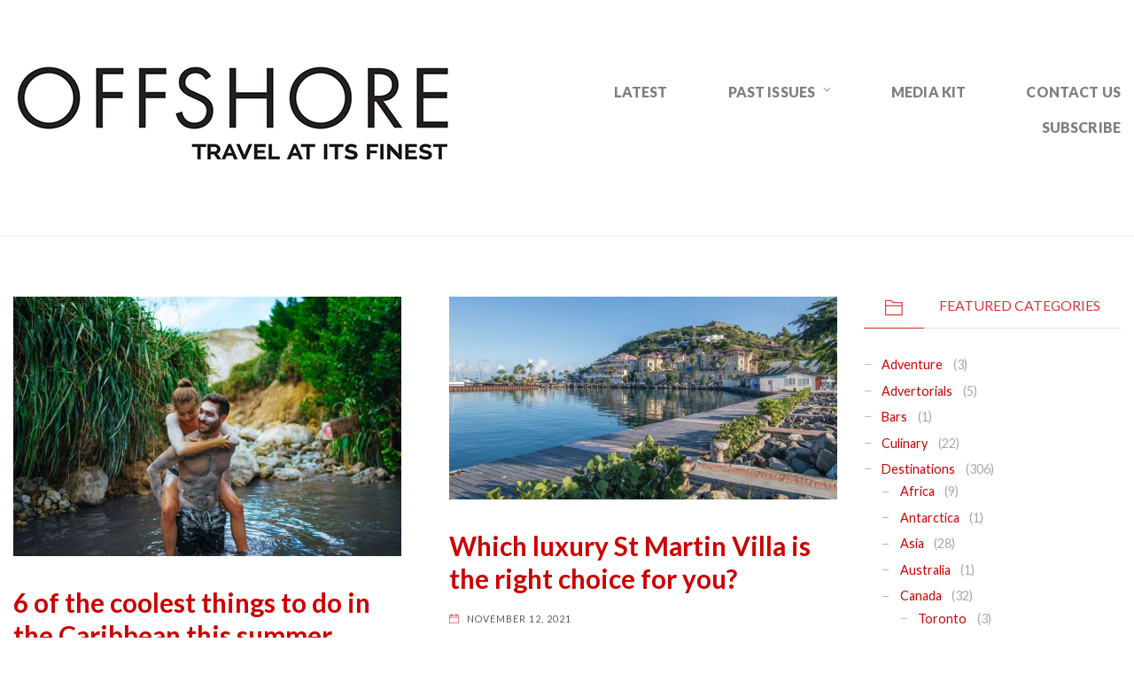

--- FILE ---
content_type: text/html; charset=UTF-8
request_url: https://offshoretravelmagazine.com/tag/st-martin/
body_size: 19546
content:
<!DOCTYPE html>
<html lang="en-CA">
<head>
<meta charset="UTF-8" />
<meta name="apple-mobile-web-app-capable" content="yes">
<meta name="viewport" content="width=device-width, initial-scale=1, maximum-scale=1, user-scalable=0">
<link rel="profile" href="https://gmpg.org/xfn/11" />
<link rel="pingback" href="https://offshoretravelmagazine.com/xmlrpc.php" />
<link rel="icon" href="https://offshoretravelmagazine.com/wp-content/uploads/2017/11/cropped-offshore-cover-32x32.jpg" sizes="32x32" />
<link rel="icon" href="https://offshoretravelmagazine.com/wp-content/uploads/2017/11/cropped-offshore-cover-192x192.jpg" sizes="192x192" />
<link rel="apple-touch-icon" href="https://offshoretravelmagazine.com/wp-content/uploads/2017/11/cropped-offshore-cover-180x180.jpg" />
<meta name="msapplication-TileImage" content="https://offshoretravelmagazine.com/wp-content/uploads/2017/11/cropped-offshore-cover-270x270.jpg" />
<meta name='robots' content='index, follow, max-image-preview:large, max-snippet:-1, max-video-preview:-1' />

	<!-- This site is optimized with the Yoast SEO plugin v26.8 - https://yoast.com/product/yoast-seo-wordpress/ -->
	<title>St. Martin Archives - OFFSHORE</title>
	<link rel="canonical" href="https://offshoretravelmagazine.com/tag/st-martin/" />
	<meta property="og:locale" content="en_US" />
	<meta property="og:type" content="article" />
	<meta property="og:title" content="St. Martin Archives - OFFSHORE" />
	<meta property="og:url" content="https://offshoretravelmagazine.com/tag/st-martin/" />
	<meta property="og:site_name" content="OFFSHORE" />
	<meta name="twitter:card" content="summary_large_image" />
	<meta name="twitter:site" content="@OffshoreTravelMag" />
	<script type="application/ld+json" class="yoast-schema-graph">{"@context":"https://schema.org","@graph":[{"@type":"CollectionPage","@id":"https://offshoretravelmagazine.com/tag/st-martin/","url":"https://offshoretravelmagazine.com/tag/st-martin/","name":"St. Martin Archives - OFFSHORE","isPartOf":{"@id":"https://offshoretravelmagazine.com/#website"},"primaryImageOfPage":{"@id":"https://offshoretravelmagazine.com/tag/st-martin/#primaryimage"},"image":{"@id":"https://offshoretravelmagazine.com/tag/st-martin/#primaryimage"},"thumbnailUrl":"https://offshoretravelmagazine.com/wp-content/uploads/2022/07/gce5K0uQ.jpeg.jpg","breadcrumb":{"@id":"https://offshoretravelmagazine.com/tag/st-martin/#breadcrumb"},"inLanguage":"en-CA"},{"@type":"ImageObject","inLanguage":"en-CA","@id":"https://offshoretravelmagazine.com/tag/st-martin/#primaryimage","url":"https://offshoretravelmagazine.com/wp-content/uploads/2022/07/gce5K0uQ.jpeg.jpg","contentUrl":"https://offshoretravelmagazine.com/wp-content/uploads/2022/07/gce5K0uQ.jpeg.jpg","width":1600,"height":1067},{"@type":"BreadcrumbList","@id":"https://offshoretravelmagazine.com/tag/st-martin/#breadcrumb","itemListElement":[{"@type":"ListItem","position":1,"name":"Home","item":"https://offshoretravelmagazine.com/"},{"@type":"ListItem","position":2,"name":"St. Martin"}]},{"@type":"WebSite","@id":"https://offshoretravelmagazine.com/#website","url":"https://offshoretravelmagazine.com/","name":"OFFSHORE","description":"TRAVEL AT ITS FINEST","publisher":{"@id":"https://offshoretravelmagazine.com/#organization"},"potentialAction":[{"@type":"SearchAction","target":{"@type":"EntryPoint","urlTemplate":"https://offshoretravelmagazine.com/?s={search_term_string}"},"query-input":{"@type":"PropertyValueSpecification","valueRequired":true,"valueName":"search_term_string"}}],"inLanguage":"en-CA"},{"@type":"Organization","@id":"https://offshoretravelmagazine.com/#organization","name":"Offshore Magazine","url":"https://offshoretravelmagazine.com/","logo":{"@type":"ImageObject","inLanguage":"en-CA","@id":"https://offshoretravelmagazine.com/#/schema/logo/image/","url":"https://offshoretravelmagazine.com/wp-content/uploads/2017/12/offshore-logo-black.jpg","contentUrl":"https://offshoretravelmagazine.com/wp-content/uploads/2017/12/offshore-logo-black.jpg","width":252,"height":56,"caption":"Offshore Magazine"},"image":{"@id":"https://offshoretravelmagazine.com/#/schema/logo/image/"},"sameAs":["https://www.facebook.com/OffshoreTravelMagazine","https://x.com/OffshoreTravelMag","https://www.instagram.com/OffshoreTravelMag/"]}]}</script>
	<!-- / Yoast SEO plugin. -->


<link rel='dns-prefetch' href='//fonts.googleapis.com' />
<link rel="alternate" type="application/rss+xml" title="OFFSHORE &raquo; Feed" href="https://offshoretravelmagazine.com/feed/" />
<link rel="alternate" type="application/rss+xml" title="OFFSHORE &raquo; St. Martin Tag Feed" href="https://offshoretravelmagazine.com/tag/st-martin/feed/" />
<style id='wp-img-auto-sizes-contain-inline-css' type='text/css'>
img:is([sizes=auto i],[sizes^="auto," i]){contain-intrinsic-size:3000px 1500px}
/*# sourceURL=wp-img-auto-sizes-contain-inline-css */
</style>
<link rel='stylesheet' id='hfe-widgets-style-css' href='https://offshoretravelmagazine.com/wp-content/plugins/header-footer-elementor/inc/widgets-css/frontend.css?ver=2.8.1' type='text/css' media='all' />
<style id='wp-emoji-styles-inline-css' type='text/css'>

	img.wp-smiley, img.emoji {
		display: inline !important;
		border: none !important;
		box-shadow: none !important;
		height: 1em !important;
		width: 1em !important;
		margin: 0 0.07em !important;
		vertical-align: -0.1em !important;
		background: none !important;
		padding: 0 !important;
	}
/*# sourceURL=wp-emoji-styles-inline-css */
</style>
<style id='classic-theme-styles-inline-css' type='text/css'>
/*! This file is auto-generated */
.wp-block-button__link{color:#fff;background-color:#32373c;border-radius:9999px;box-shadow:none;text-decoration:none;padding:calc(.667em + 2px) calc(1.333em + 2px);font-size:1.125em}.wp-block-file__button{background:#32373c;color:#fff;text-decoration:none}
/*# sourceURL=/wp-includes/css/classic-themes.min.css */
</style>
<style id='global-styles-inline-css' type='text/css'>
:root{--wp--preset--aspect-ratio--square: 1;--wp--preset--aspect-ratio--4-3: 4/3;--wp--preset--aspect-ratio--3-4: 3/4;--wp--preset--aspect-ratio--3-2: 3/2;--wp--preset--aspect-ratio--2-3: 2/3;--wp--preset--aspect-ratio--16-9: 16/9;--wp--preset--aspect-ratio--9-16: 9/16;--wp--preset--color--black: #000000;--wp--preset--color--cyan-bluish-gray: #abb8c3;--wp--preset--color--white: #ffffff;--wp--preset--color--pale-pink: #f78da7;--wp--preset--color--vivid-red: #cf2e2e;--wp--preset--color--luminous-vivid-orange: #ff6900;--wp--preset--color--luminous-vivid-amber: #fcb900;--wp--preset--color--light-green-cyan: #7bdcb5;--wp--preset--color--vivid-green-cyan: #00d084;--wp--preset--color--pale-cyan-blue: #8ed1fc;--wp--preset--color--vivid-cyan-blue: #0693e3;--wp--preset--color--vivid-purple: #9b51e0;--wp--preset--gradient--vivid-cyan-blue-to-vivid-purple: linear-gradient(135deg,rgb(6,147,227) 0%,rgb(155,81,224) 100%);--wp--preset--gradient--light-green-cyan-to-vivid-green-cyan: linear-gradient(135deg,rgb(122,220,180) 0%,rgb(0,208,130) 100%);--wp--preset--gradient--luminous-vivid-amber-to-luminous-vivid-orange: linear-gradient(135deg,rgb(252,185,0) 0%,rgb(255,105,0) 100%);--wp--preset--gradient--luminous-vivid-orange-to-vivid-red: linear-gradient(135deg,rgb(255,105,0) 0%,rgb(207,46,46) 100%);--wp--preset--gradient--very-light-gray-to-cyan-bluish-gray: linear-gradient(135deg,rgb(238,238,238) 0%,rgb(169,184,195) 100%);--wp--preset--gradient--cool-to-warm-spectrum: linear-gradient(135deg,rgb(74,234,220) 0%,rgb(151,120,209) 20%,rgb(207,42,186) 40%,rgb(238,44,130) 60%,rgb(251,105,98) 80%,rgb(254,248,76) 100%);--wp--preset--gradient--blush-light-purple: linear-gradient(135deg,rgb(255,206,236) 0%,rgb(152,150,240) 100%);--wp--preset--gradient--blush-bordeaux: linear-gradient(135deg,rgb(254,205,165) 0%,rgb(254,45,45) 50%,rgb(107,0,62) 100%);--wp--preset--gradient--luminous-dusk: linear-gradient(135deg,rgb(255,203,112) 0%,rgb(199,81,192) 50%,rgb(65,88,208) 100%);--wp--preset--gradient--pale-ocean: linear-gradient(135deg,rgb(255,245,203) 0%,rgb(182,227,212) 50%,rgb(51,167,181) 100%);--wp--preset--gradient--electric-grass: linear-gradient(135deg,rgb(202,248,128) 0%,rgb(113,206,126) 100%);--wp--preset--gradient--midnight: linear-gradient(135deg,rgb(2,3,129) 0%,rgb(40,116,252) 100%);--wp--preset--font-size--small: 13px;--wp--preset--font-size--medium: 20px;--wp--preset--font-size--large: 36px;--wp--preset--font-size--x-large: 42px;--wp--preset--spacing--20: 0.44rem;--wp--preset--spacing--30: 0.67rem;--wp--preset--spacing--40: 1rem;--wp--preset--spacing--50: 1.5rem;--wp--preset--spacing--60: 2.25rem;--wp--preset--spacing--70: 3.38rem;--wp--preset--spacing--80: 5.06rem;--wp--preset--shadow--natural: 6px 6px 9px rgba(0, 0, 0, 0.2);--wp--preset--shadow--deep: 12px 12px 50px rgba(0, 0, 0, 0.4);--wp--preset--shadow--sharp: 6px 6px 0px rgba(0, 0, 0, 0.2);--wp--preset--shadow--outlined: 6px 6px 0px -3px rgb(255, 255, 255), 6px 6px rgb(0, 0, 0);--wp--preset--shadow--crisp: 6px 6px 0px rgb(0, 0, 0);}:where(.is-layout-flex){gap: 0.5em;}:where(.is-layout-grid){gap: 0.5em;}body .is-layout-flex{display: flex;}.is-layout-flex{flex-wrap: wrap;align-items: center;}.is-layout-flex > :is(*, div){margin: 0;}body .is-layout-grid{display: grid;}.is-layout-grid > :is(*, div){margin: 0;}:where(.wp-block-columns.is-layout-flex){gap: 2em;}:where(.wp-block-columns.is-layout-grid){gap: 2em;}:where(.wp-block-post-template.is-layout-flex){gap: 1.25em;}:where(.wp-block-post-template.is-layout-grid){gap: 1.25em;}.has-black-color{color: var(--wp--preset--color--black) !important;}.has-cyan-bluish-gray-color{color: var(--wp--preset--color--cyan-bluish-gray) !important;}.has-white-color{color: var(--wp--preset--color--white) !important;}.has-pale-pink-color{color: var(--wp--preset--color--pale-pink) !important;}.has-vivid-red-color{color: var(--wp--preset--color--vivid-red) !important;}.has-luminous-vivid-orange-color{color: var(--wp--preset--color--luminous-vivid-orange) !important;}.has-luminous-vivid-amber-color{color: var(--wp--preset--color--luminous-vivid-amber) !important;}.has-light-green-cyan-color{color: var(--wp--preset--color--light-green-cyan) !important;}.has-vivid-green-cyan-color{color: var(--wp--preset--color--vivid-green-cyan) !important;}.has-pale-cyan-blue-color{color: var(--wp--preset--color--pale-cyan-blue) !important;}.has-vivid-cyan-blue-color{color: var(--wp--preset--color--vivid-cyan-blue) !important;}.has-vivid-purple-color{color: var(--wp--preset--color--vivid-purple) !important;}.has-black-background-color{background-color: var(--wp--preset--color--black) !important;}.has-cyan-bluish-gray-background-color{background-color: var(--wp--preset--color--cyan-bluish-gray) !important;}.has-white-background-color{background-color: var(--wp--preset--color--white) !important;}.has-pale-pink-background-color{background-color: var(--wp--preset--color--pale-pink) !important;}.has-vivid-red-background-color{background-color: var(--wp--preset--color--vivid-red) !important;}.has-luminous-vivid-orange-background-color{background-color: var(--wp--preset--color--luminous-vivid-orange) !important;}.has-luminous-vivid-amber-background-color{background-color: var(--wp--preset--color--luminous-vivid-amber) !important;}.has-light-green-cyan-background-color{background-color: var(--wp--preset--color--light-green-cyan) !important;}.has-vivid-green-cyan-background-color{background-color: var(--wp--preset--color--vivid-green-cyan) !important;}.has-pale-cyan-blue-background-color{background-color: var(--wp--preset--color--pale-cyan-blue) !important;}.has-vivid-cyan-blue-background-color{background-color: var(--wp--preset--color--vivid-cyan-blue) !important;}.has-vivid-purple-background-color{background-color: var(--wp--preset--color--vivid-purple) !important;}.has-black-border-color{border-color: var(--wp--preset--color--black) !important;}.has-cyan-bluish-gray-border-color{border-color: var(--wp--preset--color--cyan-bluish-gray) !important;}.has-white-border-color{border-color: var(--wp--preset--color--white) !important;}.has-pale-pink-border-color{border-color: var(--wp--preset--color--pale-pink) !important;}.has-vivid-red-border-color{border-color: var(--wp--preset--color--vivid-red) !important;}.has-luminous-vivid-orange-border-color{border-color: var(--wp--preset--color--luminous-vivid-orange) !important;}.has-luminous-vivid-amber-border-color{border-color: var(--wp--preset--color--luminous-vivid-amber) !important;}.has-light-green-cyan-border-color{border-color: var(--wp--preset--color--light-green-cyan) !important;}.has-vivid-green-cyan-border-color{border-color: var(--wp--preset--color--vivid-green-cyan) !important;}.has-pale-cyan-blue-border-color{border-color: var(--wp--preset--color--pale-cyan-blue) !important;}.has-vivid-cyan-blue-border-color{border-color: var(--wp--preset--color--vivid-cyan-blue) !important;}.has-vivid-purple-border-color{border-color: var(--wp--preset--color--vivid-purple) !important;}.has-vivid-cyan-blue-to-vivid-purple-gradient-background{background: var(--wp--preset--gradient--vivid-cyan-blue-to-vivid-purple) !important;}.has-light-green-cyan-to-vivid-green-cyan-gradient-background{background: var(--wp--preset--gradient--light-green-cyan-to-vivid-green-cyan) !important;}.has-luminous-vivid-amber-to-luminous-vivid-orange-gradient-background{background: var(--wp--preset--gradient--luminous-vivid-amber-to-luminous-vivid-orange) !important;}.has-luminous-vivid-orange-to-vivid-red-gradient-background{background: var(--wp--preset--gradient--luminous-vivid-orange-to-vivid-red) !important;}.has-very-light-gray-to-cyan-bluish-gray-gradient-background{background: var(--wp--preset--gradient--very-light-gray-to-cyan-bluish-gray) !important;}.has-cool-to-warm-spectrum-gradient-background{background: var(--wp--preset--gradient--cool-to-warm-spectrum) !important;}.has-blush-light-purple-gradient-background{background: var(--wp--preset--gradient--blush-light-purple) !important;}.has-blush-bordeaux-gradient-background{background: var(--wp--preset--gradient--blush-bordeaux) !important;}.has-luminous-dusk-gradient-background{background: var(--wp--preset--gradient--luminous-dusk) !important;}.has-pale-ocean-gradient-background{background: var(--wp--preset--gradient--pale-ocean) !important;}.has-electric-grass-gradient-background{background: var(--wp--preset--gradient--electric-grass) !important;}.has-midnight-gradient-background{background: var(--wp--preset--gradient--midnight) !important;}.has-small-font-size{font-size: var(--wp--preset--font-size--small) !important;}.has-medium-font-size{font-size: var(--wp--preset--font-size--medium) !important;}.has-large-font-size{font-size: var(--wp--preset--font-size--large) !important;}.has-x-large-font-size{font-size: var(--wp--preset--font-size--x-large) !important;}
:where(.wp-block-post-template.is-layout-flex){gap: 1.25em;}:where(.wp-block-post-template.is-layout-grid){gap: 1.25em;}
:where(.wp-block-term-template.is-layout-flex){gap: 1.25em;}:where(.wp-block-term-template.is-layout-grid){gap: 1.25em;}
:where(.wp-block-columns.is-layout-flex){gap: 2em;}:where(.wp-block-columns.is-layout-grid){gap: 2em;}
:root :where(.wp-block-pullquote){font-size: 1.5em;line-height: 1.6;}
/*# sourceURL=global-styles-inline-css */
</style>
<link rel='stylesheet' id='hfe-style-css' href='https://offshoretravelmagazine.com/wp-content/plugins/header-footer-elementor/assets/css/header-footer-elementor.css?ver=2.8.1' type='text/css' media='all' />
<link rel='stylesheet' id='elementor-icons-css' href='https://offshoretravelmagazine.com/wp-content/plugins/elementor/assets/lib/eicons/css/elementor-icons.min.css?ver=5.46.0' type='text/css' media='all' />
<link rel='stylesheet' id='elementor-frontend-css' href='https://offshoretravelmagazine.com/wp-content/plugins/elementor/assets/css/frontend.min.css?ver=3.34.2' type='text/css' media='all' />
<link rel='stylesheet' id='elementor-post-1840-css' href='https://offshoretravelmagazine.com/wp-content/uploads/elementor/css/post-1840.css?ver=1768941820' type='text/css' media='all' />
<link rel='stylesheet' id='pirouette-style-css' href='https://offshoretravelmagazine.com/wp-content/themes/pirouette/style.css?ver=2049639293' type='text/css' media='all' />
<style id='pirouette-style-inline-css' type='text/css'>
 body{font-family:'Lato';font-weight:normal;font-size:0.9375rem}h1,.h1{font-family:'Lato';font-weight:700;text-transform:none;font-size:1.78125rem;letter-spacing:-0.05em}@media(min-width:768px){h1,.h1{font-size:2.375rem}}h2,.h2{font-family:'Lato';font-weight:normal;text-transform:none;font-size:1.875rem;letter-spacing:-0.04em}h3,.h3{font-family:'Lato';font-weight:normal;text-transform:none;font-size:1.75rem}h4,.h4{font-family:'Lato';font-weight:normal;text-transform:none;font-size:0.875rem}h5,.h5{font-family:'Lato';font-weight:normal;text-transform:uppercase;font-size:1.125rem;letter-spacing:0.1em}h6,.h6{font-family:'Lato';font-weight:normal;text-transform:none;font-size:1rem}blockquote,blockquote p,.pullquote{font-family:'Old Standard TT';font-weight:normal;font-style:italic;text-transform:none;font-size:1.3125rem}blockquote cite{font-family:'Lato'}.ct-main-navigation{font-family:'Lato';font-weight:900;text-transform:uppercase;font-size:0.9375rem;letter-spacing:0.01em}h1 small,h2 small,h3 small{font-family:'Lato';font-size:0.9375rem}.sub-menu a,.children a{font-family:'Lato';font-weight:normal}#footer .widget-title{font-family:'Lato';font-weight:900;text-transform:uppercase}table thead th{font-family:'Lato';font-weight:normal;text-transform:uppercase}.btn,.wcs-more.wcs-btn--action{font-family:'Lato';font-weight:900;text-transform:uppercase;letter-spacing:1px}.ct-header__main-heading small,.special-title em:first-child,.wcs-timetable--carousel .wcs-class__timestamp .date-day{font-family:'Old Standard TT';font-weight:normal;font-style:italic}.ct-vc-text-separator{font-family:'Lato';font-weight:700}.wcs-timetable--week .wcs-class__title,.wcs-timetable--agenda .wcs-class__title{font-family:'Lato'}.xtd-gmap-info{font-family:'Lato';font-weight:normal;font-size:0.9375rem}
 body{background-color:rgba(255,255,255,1);color:rgba(0,0,0,1)}h1,.h1{color:rgba(0,0,0,1)}h2,.h2{color:rgba(0,0,0,1)}h3,.h3{color:rgba(0,0,0,1)}h4,.h4{color:rgba(0,0,0,1)}h5,.h5{color:rgba(0,0,0,1)}h6,.h6{color:rgba(0,0,0,1)}a{color:rgba(204,0,0,1)}a:hover{color:rgba(204,0,0,0.75)}.ct-content{border-color:rgba(0,0,0,0.15)}input[type=text],input[type=search],input[type=password],input[type=email],input[type=number],input[type=url],input[type=date],input[type=tel],select,textarea,.form-control{border:1px solid rgba(0,0,0,0.25)}input[type=text]:focus,input[type=search]:focus,input[type=password]:focus,input[type=email]:focus,input[type=number]:focus,input[type=url]:focus,input[type=date]:focus,input[type=tel]:focus,select:focus,textarea:focus,.form-control:focus{border-color:rgba(221,51,51,1)}select{background-image:url([data-uri]) !important}::-webkit-input-placeholder{color:rgba(0,0,0,0.2)}::-moz-placeholder{color:rgba(0,0,0,0.2)}:-ms-input-placeholder{color:rgba(0,0,0,0.2)}input[type=submit],input[type=button],button,.btn-primary{background-color:rgba(221,51,51,1);color:rgba(255,255,255,1);border-color:rgba(221,51,51,1)}input[type=submit]:hover,input[type=submit]:active,input[type=button]:hover,input[type=button]:active,button:hover,button:active,.btn-primary:hover,.btn-primary:active,.btn-primary:active:hover{background-color:rgb(201,31,31);border-color:rgb(201,31,31)}.btn-link{color:rgba(221,51,51,1)}.btn-link:hover{color:rgb(201,31,31)}.btn-link::after{background-color:rgba(221,51,51,1);color:rgba(255,255,255,1)}.btn-link:hover::after{background-color:rgb(201,31,31)}.btn-primary-outline{border-color:rgba(221,51,51,1);color:rgba(221,51,51,1)}.btn-outline-primary:active,.btn-outline-primary:hover,.btn-outline-primary:hover:active,.btn-outline-primary:focus,.btn-outline-primary:disabled,.btn-outline-primary:disabled:hover{border-color:rgba(221,51,51,1);background-color:rgba(221,51,51,1);color:rgba(255,255,255,1)}.color-primary{color:rgba(221,51,51,1)}.color-primary--hover{color:rgb(201,31,31)}.color-text{color:rgba(0,0,0,1)}.color-text-inverted{color:rgba(255,255,255,1)}.color-bg{color:rgba(255,255,255,1)}.color-bg-inverted{color:rgba(0,0,0,1)}.ct-header{color:rgba(0,0,0,0.5);background-color:rgba(255,255,255,1)}.ct-header__logo-nav a{color:rgba(0,0,0,0.5)}.ct-header__logo-nav a:hover{color:rgba(0,0,0,0.65)}.ct-header__logo-nav .current-menu-ancestor > a,.ct-header__logo-nav .current-menu-parent > a,.ct-header__logo-nav .current-menu-item > a,.ct-header__logo-nav .current-page-parent > a,.ct-header__logo-nav .current_page_parent > a,.ct-header__logo-nav .current_page_ancestor > a,.ct-header__logo-nav .current-page-ancestor > a,.ct-header__logo-nav .current_page_item > a{color:rgba(221,51,51,1)}.ct-header__wrapper--stuck{background-color:rgba(255,255,255,1)}.color-primary,.wpml-switcher .active,#ct-header__hero-navigator > a,.section-bullets,.special-title em:first-child,.special-title small:last-child,#ct-scroll-top{color:rgba(221,51,51,1)}.ct-layout--without-slider .ct-header__hero{color:rgba(0,0,0,0.5)}.ct-hero--without-image .ct-header__hero::after{}.ct-header__main-heading small,.ct-header__main-heading span,.ct-header__main-heading-excerpt{color:rgba(221,51,51,1)}.ct-header__main-heading-title h1{color:rgba(221,51,51,1)}.img-frame-small,.img-frame-large{background-color:rgba(255,255,255,1);border-color:rgba(255,255,255,1)}.ct-social-box .fa-boxed.fa-envelope{color:rgba(255,255,255,1)}.ct-social-box .fa-boxed.fa-envelope::after{background-color:rgba(221,51,51,1)}h4.media-heading{color:rgba(221,51,51,1)}.comment-reply-link,.btn-outline-primary{color:rgba(221,51,51,1);border-color:rgba(221,51,51,1)}.comment-reply-link:hover,.btn-outline-primary:hover,.btn-outline-primary:hover:active,.btn-outline-primary:active{background-color:rgba(221,51,51,1);color:rgba(255,255,255,1);border-color:rgba(221,51,51,1)}.media.comment{border-color:rgba(0,0,0,0.125)}.ct-posts .ct-post.format-quote .ct-post__content{background-color:rgba(221,51,51,1)}.ct-posts .ct-post.format-quote blockquote,.ct-posts .ct-post.format-quote blockquote cite,.ct-posts .ct-post.format-quote blockquote cite::before{color:rgba(255,255,255,1)}.ct-posts .ct-post.format-link{border-color:rgba(0,0,0,0.125)}.pagination .current{color:rgba(255,255,255,1)}.pagination .nav-links .current::before{background-color:rgba(221,51,51,1)}.pagination .current{color:rgba(255,255,255,1)}.pagination a{color:rgb(201,31,31)}.pagination .nav-links .prev,.pagination .nav-links .next{border-color:rgba(221,51,51,1)}.ct-sidebar .widget_archive,.ct-sidebar .widget_categories{color:rgba(0,0,0,0.35)}.ct-sidebar ul li::before{color:rgba(0,0,0,1)}.ct-sidebar .sidebar-widget .widget-title::after{border-color:rgba(0,0,0,1)}.ct-sidebar .sidebar-widget .widget-title,.ct-sidebar .sidebar-widget .widget-title a{color:rgba(221,51,51,1)}.ct-sidebar .sidebar-widget.widget_tag_cloud .tag{color:rgba(255,255,255,1)}.ct-sidebar .sidebar-widget.widget_tag_cloud .tag::before{background-color:rgba(0,0,0,1)}.ct-sidebar .sidebar-widget.widget_tag_cloud .tag.x-large::before{background-color:rgba(221,51,51,1)}#wp-calendar thead th,#wp-calendar tbody td{border-color:rgba(0,0,0,0.125)}.ct-footer{background-color:rgba(245,244,239,1);color:rgba(0,0,0,1)}.ct-footer a{color:rgba(204,0,0,1)}.ct-footer .widget-title{color:rgba(255,255,255,1)}blockquote,blockquote cite::before,q,q cite::before{color:rgba(221,51,51,1)}blockquote cite,q site{color:rgba(0,0,0,1)}table{border-color:rgba(0,0,0,0.15)}table thead th{color:rgba(221,51,51,1)}.ct-vc-recent-news-post{border-color:rgba(0,0,0,0.125)}.ct-vc-recent-news-post .ti-calendar{color:rgba(221,51,51,1)}.ct-vc-services-carousel__item-title{color:rgba(221,51,51,1)}.ct-vc-services-carousel__item{background-color:rgba(255,255,255,1)}.wcs-timetable--week .wcs-class__title,.wcs-timetable--agenda .wcs-class__title,.wcs-timetable--compact-list .wcs-class__title{color:rgba(204,0,0,1)}.wcs-timetable--carousel .wcs-class__title{color:rgba(204,0,0,1) !important}.wcs-timetable__carousel .wcs-class__title::after,.wcs-timetable__carousel .owl-prev,.wcs-timetable__carousel .owl-next{border-color:rgba(221,51,51,1);color:rgba(221,51,51,1)}.wcs-timetable--carousel .wcs-class__title small{color:rgba(0,0,0,1)}body .wcs-timetable--carousel .wcs-btn--action{background-color:rgba(221,51,51,1);color:rgba(255,255,255,1)}body .wcs-timetable--carousel .wcs-btn--action:hover{background-color:rgb(201,31,31);color:rgba(255,255,255,1)}.wcs-timetable__container .wcs-filters__filter-wrapper:hover{color:rgba(221,51,51,1) !important}.wcs-timetable--compact-list .wcs-day__wrapper{background-color:rgba(0,0,0,1);color:rgba(255,255,255,1)}.wcs-timetable__week,.wcs-timetable__week .wcs-day,.wcs-timetable__week .wcs-class,.wcs-timetable__week .wcs-day__title{border-color:rgba(0,0,0,0.125)}.wcs-timetable__week .wcs-class{background-color:rgba(255,255,255,1)}.wcs-timetable__week .wcs-day__title,.wcs-timetable__week .wcs-class__instructors::before{color:rgba(221,51,51,1) !important}.wcs-timetable__week .wcs-day__title::before{background-color:rgba(0,0,0,1)}.wcs-timetable__week .wcs-class__title::after{color:rgba(255,255,255,1);background-color:rgba(221,51,51,1)}.wcs-filters__title{color:rgba(221,51,51,1) !important}.xtd-carousel-mini,.xtd-carousel-mini .owl-image-link:hover::after{color:rgba(221,51,51,1) !important}.xtd-carousel-mini .onclick-video_link a::before{background-color:rgba(221,51,51,0.85)}.xtd-carousel-mini .onclick-video_link a::after{color:rgba(255,255,255,1)}.xtd-carousel-mini .onclick-video_link a:hover::after{background-color:rgba(221,51,51,0.98)}.wcs-modal:not(.wcs-modal--large) .wcs-modal__title,.wcs-modal:not(.wcs-modal--large) .wcs-modal__close{color:rgba(255,255,255,1)}.wcs-modal:not(.wcs-modal--large) .wcs-btn--action.wcs-btn--action{background-color:rgba(221,51,51,1);color:rgba(255,255,255,1)}.wcs-modal:not(.wcs-modal--large) .wcs-btn--action.wcs-btn--action:hover{background-color:rgb(201,31,31);color:rgba(255,255,255,1)}.wcs-timetable--agenda .wcs-timetable__agenda-data .wcs-class__duration::after{border-color:rgba(221,51,51,1)}.wcs-timetable--agenda .wcs-timetable__agenda-data .wcs-class__time,.wcs-timetable--compact-list .wcs-class__time{color:rgba(0,0,0,0.75)}.wcs-modal:not(.wcs-modal--large),div.pp_overlay.pp_overlay,.mfp-bg{background-color:rgba(221,51,51,0.97) !important}.owl-image-link::before{color:rgba(255,255,255,1)}.owl-nav .owl-prev::before,.owl-nav .owl-next::after,.owl-dots{color:rgba(221,51,51,1) !important}.xtd-ninja-modal-container{background-color:rgba(255,255,255,1)}.xtd-recent-posts__post__date::before{color:rgba(221,51,51,1)}.xtd-gmap-info{background-color:rgba(255,255,255,1);color:rgba(0,0,0,1)}.fa-boxed{background-color:rgba(221,51,51,1);color:rgba(255,255,255,1)}
 .ct-layout--fixed .container-fluid{max-width:1410px}@media(min-width:1410px){.bullets-container,#ct-header__hero-navigator{display:block}}.ct-header{padding:2.5rem 0 3.75rem}.ct-header__main-heading .container-fluid{flex-basis:1410px;-webkit-flex-basis:1410px;-moz-flex-basis:1410px}.ct-header__main-heading-title{padding-top:1.5625rem;padding-bottom:1.5625rem}
/*# sourceURL=pirouette-style-inline-css */
</style>
<link rel='stylesheet' id='pirouette-google-fonts-css' href='//fonts.googleapis.com/css?family=Lato:400,700,900%7COld+Standard+TT:400,400italic&#038;subset=latin' type='text/css' media='all' />
<link rel='stylesheet' id='hfe-elementor-icons-css' href='https://offshoretravelmagazine.com/wp-content/plugins/elementor/assets/lib/eicons/css/elementor-icons.min.css?ver=5.34.0' type='text/css' media='all' />
<link rel='stylesheet' id='hfe-icons-list-css' href='https://offshoretravelmagazine.com/wp-content/plugins/elementor/assets/css/widget-icon-list.min.css?ver=3.24.3' type='text/css' media='all' />
<link rel='stylesheet' id='hfe-social-icons-css' href='https://offshoretravelmagazine.com/wp-content/plugins/elementor/assets/css/widget-social-icons.min.css?ver=3.24.0' type='text/css' media='all' />
<link rel='stylesheet' id='hfe-social-share-icons-brands-css' href='https://offshoretravelmagazine.com/wp-content/plugins/elementor/assets/lib/font-awesome/css/brands.css?ver=5.15.3' type='text/css' media='all' />
<link rel='stylesheet' id='hfe-social-share-icons-fontawesome-css' href='https://offshoretravelmagazine.com/wp-content/plugins/elementor/assets/lib/font-awesome/css/fontawesome.css?ver=5.15.3' type='text/css' media='all' />
<link rel='stylesheet' id='hfe-nav-menu-icons-css' href='https://offshoretravelmagazine.com/wp-content/plugins/elementor/assets/lib/font-awesome/css/solid.css?ver=5.15.3' type='text/css' media='all' />
<link rel='stylesheet' id='hfe-widget-blockquote-css' href='https://offshoretravelmagazine.com/wp-content/plugins/elementor-pro/assets/css/widget-blockquote.min.css?ver=3.25.0' type='text/css' media='all' />
<link rel='stylesheet' id='hfe-mega-menu-css' href='https://offshoretravelmagazine.com/wp-content/plugins/elementor-pro/assets/css/widget-mega-menu.min.css?ver=3.26.2' type='text/css' media='all' />
<link rel='stylesheet' id='hfe-nav-menu-widget-css' href='https://offshoretravelmagazine.com/wp-content/plugins/elementor-pro/assets/css/widget-nav-menu.min.css?ver=3.26.0' type='text/css' media='all' />
<link rel='stylesheet' id='elementor-gf-local-roboto-css' href='https://offshoretravelmagazine.com/wp-content/uploads/elementor/google-fonts/css/roboto.css?ver=1742259396' type='text/css' media='all' />
<link rel='stylesheet' id='elementor-gf-local-robotoslab-css' href='https://offshoretravelmagazine.com/wp-content/uploads/elementor/google-fonts/css/robotoslab.css?ver=1742259407' type='text/css' media='all' />
<script type="text/javascript" src="https://offshoretravelmagazine.com/wp-includes/js/jquery/jquery.min.js?ver=3.7.1" id="jquery-core-js"></script>
<script type="text/javascript" src="https://offshoretravelmagazine.com/wp-includes/js/jquery/jquery-migrate.min.js?ver=3.4.1" id="jquery-migrate-js"></script>
<script type="text/javascript" id="jquery-js-after">
/* <![CDATA[ */
!function($){"use strict";$(document).ready(function(){$(this).scrollTop()>100&&$(".hfe-scroll-to-top-wrap").removeClass("hfe-scroll-to-top-hide"),$(window).scroll(function(){$(this).scrollTop()<100?$(".hfe-scroll-to-top-wrap").fadeOut(300):$(".hfe-scroll-to-top-wrap").fadeIn(300)}),$(".hfe-scroll-to-top-wrap").on("click",function(){$("html, body").animate({scrollTop:0},300);return!1})})}(jQuery);
!function($){'use strict';$(document).ready(function(){var bar=$('.hfe-reading-progress-bar');if(!bar.length)return;$(window).on('scroll',function(){var s=$(window).scrollTop(),d=$(document).height()-$(window).height(),p=d? s/d*100:0;bar.css('width',p+'%')});});}(jQuery);
//# sourceURL=jquery-js-after
/* ]]> */
</script>
<link rel="https://api.w.org/" href="https://offshoretravelmagazine.com/wp-json/" /><link rel="alternate" title="JSON" type="application/json" href="https://offshoretravelmagazine.com/wp-json/wp/v2/tags/239" /><link rel="EditURI" type="application/rsd+xml" title="RSD" href="https://offshoretravelmagazine.com/xmlrpc.php?rsd" />
<meta name="generator" content="WordPress 6.9" />
<meta name="generator" content="Elementor 3.34.2; features: additional_custom_breakpoints; settings: css_print_method-external, google_font-enabled, font_display-auto">
			<style>
				.e-con.e-parent:nth-of-type(n+4):not(.e-lazyloaded):not(.e-no-lazyload),
				.e-con.e-parent:nth-of-type(n+4):not(.e-lazyloaded):not(.e-no-lazyload) * {
					background-image: none !important;
				}
				@media screen and (max-height: 1024px) {
					.e-con.e-parent:nth-of-type(n+3):not(.e-lazyloaded):not(.e-no-lazyload),
					.e-con.e-parent:nth-of-type(n+3):not(.e-lazyloaded):not(.e-no-lazyload) * {
						background-image: none !important;
					}
				}
				@media screen and (max-height: 640px) {
					.e-con.e-parent:nth-of-type(n+2):not(.e-lazyloaded):not(.e-no-lazyload),
					.e-con.e-parent:nth-of-type(n+2):not(.e-lazyloaded):not(.e-no-lazyload) * {
						background-image: none !important;
					}
				}
			</style>
			<link rel="icon" href="https://offshoretravelmagazine.com/wp-content/uploads/2017/11/cropped-offshore-cover-32x32.jpg" sizes="32x32" />
<link rel="icon" href="https://offshoretravelmagazine.com/wp-content/uploads/2017/11/cropped-offshore-cover-192x192.jpg" sizes="192x192" />
<link rel="apple-touch-icon" href="https://offshoretravelmagazine.com/wp-content/uploads/2017/11/cropped-offshore-cover-180x180.jpg" />
<meta name="msapplication-TileImage" content="https://offshoretravelmagazine.com/wp-content/uploads/2017/11/cropped-offshore-cover-270x270.jpg" />
		<style type="text/css" id="wp-custom-css">
			/*
You can add your own CSS here.

Click the help icon above to learn more.
*/

.title_container

.breadcrumb {

display: none;

}

.title_container {
display: none;
}		</style>
		</head>

<body class="archive tag tag-st-martin tag-239 wp-theme-pirouette ehf-template-pirouette ehf-stylesheet-pirouette ct-layout--full ct-layout--fixed ct-layout--without-slider ct-hero--without-image ct-menu--align-right ct-hero--center ct-hero--middle ct-hero--text-center ct-blog--with-sidebar ct-content-without-vc elementor-default elementor-kit-1840" itemscope itemtype="http://schema.org/WebPage">
	<div class="ct-site">
		<header class="ct-header" itemscope itemtype="http://schema.org/WPHeader">
  <div class="ct-header__wrapper">
    <div class="container-fluid">
      <div class="ct-header__toolbar">
  </div>
      <div class="ct-header__logo-nav">
  <a href="https://offshoretravelmagazine.com/" rel="home" id="ct-logo">
      <img id="ct-logo-image" src="https://offshoretravelmagazine.com/wp-content/uploads/2019/07/Offshore-logo-black.jpg" alt='OFFSHORE'>
  </a>
  <label id="ct-main-nav__toggle-navigation" for="ct-main-nav__toggle-navigation-main">Explore <i class="ti-align-justify"></i></label>
<div id='ct-main-nav'>
	<input type="checkbox" hidden id="ct-main-nav__toggle-navigation-main">
	<nav id="ct-main-nav__wrapper" itemscope itemtype="http://schema.org/SiteNavigationElement">
		<ul id="menu-explore" class="ct-main-navigation"><li id="menu-item-968" class="menu-item menu-item-type-post_type menu-item-object-page menu-item-968"><a href="https://offshoretravelmagazine.com/featured-stories/">Latest</a></li>
<li id="menu-item-13137" class="menu-item menu-item-type-custom menu-item-object-custom menu-item-home menu-item-has-children menu-item-13137"><a href="https://offshoretravelmagazine.com">Past Issues</a>
<ul class="sub-menu">
	<li id="menu-item-12460" class="menu-item menu-item-type-post_type menu-item-object-page menu-item-12460"><a href="https://offshoretravelmagazine.com/offshore-magazine-archive/">OFFSHORE Magazine</a></li>
	<li id="menu-item-13237" class="menu-item menu-item-type-post_type menu-item-object-page menu-item-13237"><a href="https://offshoretravelmagazine.com/offshore-newsletter-2025/">OFFSHORE Newsletter</a></li>
</ul>
</li>
<li id="menu-item-12994" class="menu-item menu-item-type-post_type menu-item-object-page menu-item-12994"><a href="https://offshoretravelmagazine.com/media-kit/">Media Kit</a></li>
<li id="menu-item-12470" class="menu-item menu-item-type-post_type menu-item-object-page menu-item-12470"><a href="https://offshoretravelmagazine.com/contact/">Contact Us</a></li>
<li id="menu-item-8992" class="menu-item menu-item-type-post_type menu-item-object-page menu-item-8992"><a href="https://offshoretravelmagazine.com/sign-up/">Subscribe</a></li>
</ul>	</nav>
</div>
</div>
    </div>
  </div>
</header>
			  <div class="ct-content">
  <div class="container-fluid">

  <div class="row">
        <div class="col-md-8 col-lg-9">  
      
        <div class="ct-posts">

          
          <article id="post-5394" class="ct-post entry post-5394 post type-post status-publish format-standard has-post-thumbnail hentry category-caribbean category-local-experiences tag-antigua tag-festivals tag-grenada tag-jamaica tag-mexico tag-st-kitts-nevis tag-st-lucia tag-st-martin">
	<header>
			<a href="https://offshoretravelmagazine.com/6-of-the-coolest-things-to-do-in-the-caribbean-this-summer/" class="ct-post__featured-link">	<img fetchpriority="high" width="660" height="440" src="https://offshoretravelmagazine.com/wp-content/uploads/2022/07/gce5K0uQ.jpeg-1024x683.jpg" class="featured-image img-responsive wp-post-image" alt="" decoding="async" srcset="https://offshoretravelmagazine.com/wp-content/uploads/2022/07/gce5K0uQ.jpeg-1024x683.jpg 1024w, https://offshoretravelmagazine.com/wp-content/uploads/2022/07/gce5K0uQ.jpeg-300x200.jpg 300w, https://offshoretravelmagazine.com/wp-content/uploads/2022/07/gce5K0uQ.jpeg-768x512.jpg 768w, https://offshoretravelmagazine.com/wp-content/uploads/2022/07/gce5K0uQ.jpeg-1536x1024.jpg 1536w, https://offshoretravelmagazine.com/wp-content/uploads/2022/07/gce5K0uQ.jpeg.jpg 1600w" sizes="(max-width: 660px) 100vw, 660px" />	</a>		<h2 class="ct-post__title h3"><a href="https://offshoretravelmagazine.com/6-of-the-coolest-things-to-do-in-the-caribbean-this-summer/" title="6 of the coolest things to do in the Caribbean this summer">6 of the coolest things to do in the Caribbean this summer</a></h2>		<div class="ct-post__entry-meta">
	<span><i class="ti-calendar color-primary"></i> <em><a href="https://offshoretravelmagazine.com/6-of-the-coolest-things-to-do-in-the-caribbean-this-summer/">July 18, 2022</a></em></span></div>
	</header>

	
				<div data-elementor-type="wp-post" data-elementor-id="5394" class="elementor elementor-5394" data-elementor-post-type="post">
						<section class="elementor-section elementor-top-section elementor-element elementor-element-4529af4 elementor-section-boxed elementor-section-height-default elementor-section-height-default" data-id="4529af4" data-element_type="section">
						<div class="elementor-container elementor-column-gap-default">
					<div class="elementor-column elementor-col-100 elementor-top-column elementor-element elementor-element-4473974" data-id="4473974" data-element_type="column">
			<div class="elementor-widget-wrap elementor-element-populated">
						<div class="elementor-element elementor-element-1c03e36 elementor-widget elementor-widget-text-editor" data-id="1c03e36" data-element_type="widget" data-widget_type="text-editor.default">
				<div class="elementor-widget-container">
									<p><span style="font-weight: 400;">For many countries in the Caribbean, this summer marks the return of many significant events that were postponed due to the pandemic. From music festivals to foodie experiences, and even self-care indulgence, here are six fun experiences to try in the Caribbean.</span></p><h3><b>ANTIGUA</b></h3><p><span style="font-weight: 400;">Running July 27 to Aug. 2, Antigua’s Carnival is back after a two-year hiatus. First celebrated in 1957, the week-long event kicks off with an opening celebration alongside the annual pageant, Jaycees Caribbean Queen Show. Aug. 1 is Carnival Monday, and it also marks Emancipation Day. Antigua and Barbuda have observed the abolition of slavery since 1834 and </span><span style="font-weight: 400;">m</span><span style="font-weight: 400;">uch of </span><span style="font-weight: 400;">Antigua&#8217;s Carnival festivities commemorate the earliest abolition of slavery in the British Caribbean. A series of pre-festival events kick off in St. John’s, Antigua starting July 23, but the main event is the colourful Parade of the Bands which takes place on the last day.</span></p><p><a href="https://visitantiguabarbuda.com/"><span style="font-weight: 400;">https://visitantiguabarbuda.com</span></a><span style="font-weight: 400;"> </span></p><h3><b>GRENADA</b></h3><p><span style="font-weight: 400;">Deeply rooted in ancestral traditions, Spicemas is one of the largest summer festivals in Grenada. </span><span style="font-weight: 400;">Starting with a month-long series of pre-carnival events, including soca competitons the Traditional Mas Festival (July 23) is a showcase and competition of traditional masquerade bands from all over the country. J’ouvert, from the French ‘jour ouvert’ meaning ‘day open’, is the pre-dawn parade (Aug. 8) and is the first of the street events. Gathering well before dawn on J’ouvert morning, revellers cover their bodies in paint, oil, tar, mud, molasses and even chocolate. Monday Night Mas is held that evening, and starting at dusk, large bands of revellers in brightly coloured or neon t-shirts and light-up paraphernalia parade through the streets. Spicemas 2022 concludes with the Parade of the Bands on Aug.9 </span><a href="https://www.puregrenada.com/events/spicemas-2022/"><span style="font-weight: 400;">puregrenada.com/events/spicemas-2022/</span></a><span style="font-weight: 400;"> </span></p><h3><b>JAMAICA </b></h3><p><span style="font-weight: 400;">Running July 18 to July 23, those who travel to Montego Bay, Jamaica this summer won’t want to miss out on one of the hottest events of the year. Reggae SumFest kicks off on July 18 with a free street festival at Harmony Beach Park. A series of pre-event parties follow until Friday, July 22 which marks the kickoff of the main festival, where a series of talented acts will perform over the course of two evenings. </span><a href="http://www.reggaesumfest.com/"><span style="font-weight: 400;">reggaesumfest.com</span></a></p><h3><b>MEXICO</b></h3><p><span style="font-weight: 400;">UNICO 20°87° Hotel Riviera Maya, the redefined, adults only all-inclusive hotel located in the heart of the Yucatan peninsula, is back with its fourth annual gastronomy series, Superbia Summer. From July 11 to Aug. 21, the hotel’s multi-sensory experience will feature an all women roster of chefs, mixologists, and local artisans all coming together to showcase their talent from different regions of Mexico. Each week will feature one chef, one mixologist, and one artisan implementing their unique twist to transform the hotel’s experiences. </span><a href="https://www.unicohotelrivieramaya.com/"><span style="font-weight: 400;">https://www.unicohotelrivieramaya.com</span></a><span style="font-weight: 400;"> </span></p><h3><b>ST. MARTIN</b></h3><p><span style="font-weight: 400;">Located in Grand Case, St. Martin, Tijon Perfumerie specializes in hosting custom perfume-making classes. Run by owner John Berglund, and his wife, Cyndi, Tijon bottles all of its perfumes by hand, and houses a perfume organ that contains more than 300 pure, essential oils. Guests will select three essential oils that target the top, middle, and base notes required to craft a signature scent. There are a variety of classes to choose from, including private classes and group classes. After naming their perfect perfume, guests can also opt to have the fragrance added to massage oils, lotions and creams, and even home and linen mists. </span><a href="http://www.tijon.com/"><span style="font-weight: 400;">tijon.com</span></a><span style="font-weight: 400;"> </span></p><h3><b>ST. LUCIA</b></h3><p><span style="font-weight: 400;">Soak up the benefits of a detoxifying mud bath in Soufrière, St Lucia with a trip to the Sulphur Springs. Located at the site of a dormant volcano that last erupted in the 1700s, the mud baths are a popular tourist attraction thanks to the varying health benefits the mud provides. Said to alleviate a range of skin conditions including sun burns, eczema, arthritis, sore joints, and more, the sulphur springs are also conveniently located at the only drive-in volcano in the world! After visitors are finished soaking, they can wash off and enjoy a refreshing rainforest bath and a visit to a 15-metre tall waterfall. </span><a href="https://www.sulphurspringstlucia.com/"><span style="font-weight: 400;">sulphurspringstlucia.com</span></a><span style="font-weight: 400;"> </span></p><h3><b>ST. KITTS &amp; NEVIS</b></h3><p><span style="font-weight: 400;">Taking place from June 23 to June 25, the St. Kitts Music Festival is back after a brief hiatus last year due to the pandemic. This year marks the 25th annual version of the event. Over the course of three days, a talented list of international and regional acts including Ashanti, Sean Paul and Keyshia Cole are all set to take the stage. In addition to the music, festival-goers can enjoy plenty of activities like beach parties, boat rides, and unforgettable afterparties. </span></p><p><a href="https://stkittsmusicfestival.com/home/"><span style="font-weight: 400;">Stkittsmusicfestival.com</span></a></p><p><br /><br /><br /></p>								</div>
				</div>
					</div>
		</div>
					</div>
		</section>
				</div>
		
	
</article>

          
          <article id="post-2643" class="ct-post entry post-2643 post type-post status-publish format-standard has-post-thumbnail hentry category-hotels category-magazine category-resort-reports category-winter-2021 tag-caribbean tag-st-martin">
	<header>
			<a href="https://offshoretravelmagazine.com/which-luxury-st-martin-villa-is-the-right-choice-for-you/" class="ct-post__featured-link">	<img width="660" height="344" src="https://offshoretravelmagazine.com/wp-content/uploads/2021/11/StMartin-Villa-1024x533.jpg" class="featured-image img-responsive wp-post-image" alt="" decoding="async" srcset="https://offshoretravelmagazine.com/wp-content/uploads/2021/11/StMartin-Villa-1024x533.jpg 1024w, https://offshoretravelmagazine.com/wp-content/uploads/2021/11/StMartin-Villa-300x156.jpg 300w, https://offshoretravelmagazine.com/wp-content/uploads/2021/11/StMartin-Villa-768x400.jpg 768w, https://offshoretravelmagazine.com/wp-content/uploads/2021/11/StMartin-Villa.jpg 1110w" sizes="(max-width: 660px) 100vw, 660px" />	</a>		<h2 class="ct-post__title h3"><a href="https://offshoretravelmagazine.com/which-luxury-st-martin-villa-is-the-right-choice-for-you/" title="Which luxury St Martin Villa is the right choice for you?">Which luxury St Martin Villa is the right choice for you?</a></h2>		<div class="ct-post__entry-meta">
	<span><i class="ti-calendar color-primary"></i> <em><a href="https://offshoretravelmagazine.com/which-luxury-st-martin-villa-is-the-right-choice-for-you/">November 12, 2021</a></em></span></div>
	</header>

	
				<div data-elementor-type="wp-post" data-elementor-id="2643" class="elementor elementor-2643" data-elementor-post-type="post">
						<section class="elementor-section elementor-top-section elementor-element elementor-element-3d24df7 elementor-section-boxed elementor-section-height-default elementor-section-height-default" data-id="3d24df7" data-element_type="section">
						<div class="elementor-container elementor-column-gap-default">
					<div class="elementor-column elementor-col-100 elementor-top-column elementor-element elementor-element-277a748" data-id="277a748" data-element_type="column">
			<div class="elementor-widget-wrap elementor-element-populated">
						<div class="elementor-element elementor-element-3732085 elementor-widget elementor-widget-text-editor" data-id="3732085" data-element_type="widget" data-widget_type="text-editor.default">
				<div class="elementor-widget-container">
									<p>As the temperature begins to drop and our clouds turn drab hues of grey, many Canadians are dreaming of Caribbean beaches and planning their escape. For those craving sun, sand, sea and the finer experiences in life, these luxury villas in St. Martin provide the perfect oasis for your winter escape.</p>								</div>
				</div>
					</div>
		</div>
					</div>
		</section>
				<section class="elementor-section elementor-top-section elementor-element elementor-element-98087bf elementor-section-boxed elementor-section-height-default elementor-section-height-default" data-id="98087bf" data-element_type="section">
						<div class="elementor-container elementor-column-gap-default">
					<div class="elementor-column elementor-col-33 elementor-top-column elementor-element elementor-element-6a6deec" data-id="6a6deec" data-element_type="column">
			<div class="elementor-widget-wrap elementor-element-populated">
						<div class="elementor-element elementor-element-6f4c10b elementor-flip-box--effect-flip elementor-flip-box--direction-up elementor-widget elementor-widget-flip-box" data-id="6f4c10b" data-element_type="widget" data-widget_type="flip-box.default">
				<div class="elementor-widget-container">
							<div class="elementor-flip-box" tabindex="0">
			<div class="elementor-flip-box__layer elementor-flip-box__front">
				<div class="elementor-flip-box__layer__overlay">
					<div class="elementor-flip-box__layer__inner">
													<div class="elementor-flip-box__image">
								<img decoding="async" width="200" height="108" src="https://offshoretravelmagazine.com/wp-content/uploads/2021/11/Stmartinlogo.jpg" class="attachment-full size-full wp-image-2646" alt="" />							</div>
						
													<h3 class="elementor-flip-box__layer__title">
								VILLA AMANDARA							</h3>
						
											</div>
				</div>
			</div>
			<div class="elementor-flip-box__layer elementor-flip-box__back">
			<div class="elementor-flip-box__layer__overlay">
				<div class="elementor-flip-box__layer__inner">
					
											<div class="elementor-flip-box__layer__description">
							Located in Terres Basses on the French
side of St. Martin, Villa Amandara is the
quintessential multigenerational villa.
A sleek yet dramatic interior blends soft
cream travertine and dark hardwood
features, harmoniously complementing
the natural surroundings. The inclusion
of glass doors offers stunning panoramic
views and the blue mosaic tiled infinity
pool creates a sense of continuum from
land to sea. Offering five bedrooms, six
bathrooms and catering to ten guests,
this villa is only an eight-minute drive
away from Marigot, rich with restaurants,
shopping, and art galleries.						</div>
					
								</div>
		</div>
		</div>
		</div>
						</div>
				</div>
					</div>
		</div>
				<div class="elementor-column elementor-col-33 elementor-top-column elementor-element elementor-element-b133908" data-id="b133908" data-element_type="column">
			<div class="elementor-widget-wrap elementor-element-populated">
						<div class="elementor-element elementor-element-c0354bb elementor-flip-box--effect-flip elementor-flip-box--direction-up elementor-widget elementor-widget-flip-box" data-id="c0354bb" data-element_type="widget" data-widget_type="flip-box.default">
				<div class="elementor-widget-container">
							<div class="elementor-flip-box" tabindex="0">
			<div class="elementor-flip-box__layer elementor-flip-box__front">
				<div class="elementor-flip-box__layer__overlay">
					<div class="elementor-flip-box__layer__inner">
													<div class="elementor-flip-box__image">
								<img decoding="async" width="200" height="108" src="https://offshoretravelmagazine.com/wp-content/uploads/2021/11/Stmartinlogo.jpg" class="attachment-full size-full wp-image-2646" alt="" />							</div>
						
													<h3 class="elementor-flip-box__layer__title">
								VILLA CASA CERVO							</h3>
						
											</div>
				</div>
			</div>
			<div class="elementor-flip-box__layer elementor-flip-box__back">
			<div class="elementor-flip-box__layer__overlay">
				<div class="elementor-flip-box__layer__inner">
					
											<div class="elementor-flip-box__layer__description">
							Perched on the ocean’s edge, Casa Cervo
brings stunning views across the water
to Anguilla and the mountain peaks of
St Martin. With picturesque views from
every window and easy beach access, the
tropical beauty of St. Martin is well-represented.
The ample open plan features,
fine glass doors and expansive outdoor
areas create a sense of fluidity throughout
the space. A sea-facing verandah
connecting all rooms within the main
house allows guests the opportunity for a
versatile dining, lounging and entertaining
experience during their stay.						</div>
					
								</div>
		</div>
		</div>
		</div>
						</div>
				</div>
					</div>
		</div>
				<div class="elementor-column elementor-col-33 elementor-top-column elementor-element elementor-element-826ac6b" data-id="826ac6b" data-element_type="column">
			<div class="elementor-widget-wrap elementor-element-populated">
						<div class="elementor-element elementor-element-c653683 elementor-flip-box--effect-flip elementor-flip-box--direction-up elementor-widget elementor-widget-flip-box" data-id="c653683" data-element_type="widget" data-widget_type="flip-box.default">
				<div class="elementor-widget-container">
							<div class="elementor-flip-box" tabindex="0">
			<div class="elementor-flip-box__layer elementor-flip-box__front">
				<div class="elementor-flip-box__layer__overlay">
					<div class="elementor-flip-box__layer__inner">
													<div class="elementor-flip-box__image">
								<img decoding="async" width="200" height="108" src="https://offshoretravelmagazine.com/wp-content/uploads/2021/11/Stmartinlogo.jpg" class="attachment-full size-full wp-image-2646" alt="" />							</div>
						
													<h3 class="elementor-flip-box__layer__title">
								VILLA TRUFFLE							</h3>
						
											</div>
				</div>
			</div>
			<div class="elementor-flip-box__layer elementor-flip-box__back">
			<div class="elementor-flip-box__layer__overlay">
				<div class="elementor-flip-box__layer__inner">
					
											<div class="elementor-flip-box__layer__description">
							This free-standing five-bedroom villa
is situated on a three-acre lot tucked
within a hillside in Terres Basses. Offering
uninterrupted views of the sea from the
property’s expansive private gardens
and lawns, this is an intimate property
ideal for friends and families. With a
state-of-the-art gourmet kitchen and a
terrace boasting seven different seating
and lounging areas, this is the perfect
property to come together, connect and
entertain. Mixing tranquility with convenient
proximity to some of the best dining
and shopping experiences available on
the island, this modern architectural masterpiece
gives guests an exclusive taste of
luxury within its chic interior.						</div>
					
								</div>
		</div>
		</div>
		</div>
						</div>
				</div>
					</div>
		</div>
					</div>
		</section>
				<section class="elementor-section elementor-top-section elementor-element elementor-element-d7f7064 elementor-section-boxed elementor-section-height-default elementor-section-height-default" data-id="d7f7064" data-element_type="section">
						<div class="elementor-container elementor-column-gap-default">
					<div class="elementor-column elementor-col-100 elementor-top-column elementor-element elementor-element-f5184b7" data-id="f5184b7" data-element_type="column">
			<div class="elementor-widget-wrap elementor-element-populated">
						<div class="elementor-element elementor-element-3702142 elementor-widget elementor-widget-text-editor" data-id="3702142" data-element_type="widget" data-widget_type="text-editor.default">
				<div class="elementor-widget-container">
									<p><em>Story by Christine Hogg</em></p>								</div>
				</div>
					</div>
		</div>
					</div>
		</section>
				</div>
		
	
</article>

          
        </div>

        
      
        </div>

          <div class="col-md-4 col-lg-3">
            <div class="ct-sidebar">
  <aside id="categories-2" class="sidebar-widget widget_categories animated"><h4 class="widget-title color-primary">Featured Categories</h4>
			<ul>
					<li class="cat-item cat-item-808"><a href="https://offshoretravelmagazine.com/category/adventure/">Adventure</a> (3)
</li>
	<li class="cat-item cat-item-789"><a href="https://offshoretravelmagazine.com/category/advertorials/">Advertorials</a> (5)
</li>
	<li class="cat-item cat-item-820"><a href="https://offshoretravelmagazine.com/category/bars/">Bars</a> (1)
</li>
	<li class="cat-item cat-item-98"><a href="https://offshoretravelmagazine.com/category/culinary">Culinary</a> (22)
</li>
	<li class="cat-item cat-item-5"><a href="https://offshoretravelmagazine.com/category/destinations/">Destinations</a> (306)
<ul class='children'>
	<li class="cat-item cat-item-412"><a href="https://offshoretravelmagazine.com/category/destinations/africa/">Africa</a> (9)
</li>
	<li class="cat-item cat-item-414"><a href="https://offshoretravelmagazine.com/category/destinations/antarctica/">Antarctica</a> (1)
</li>
	<li class="cat-item cat-item-411"><a href="https://offshoretravelmagazine.com/category/destinations/asia/">Asia</a> (28)
</li>
	<li class="cat-item cat-item-495"><a href="https://offshoretravelmagazine.com/category/destinations/australia/">Australia</a> (1)
</li>
	<li class="cat-item cat-item-436"><a href="https://offshoretravelmagazine.com/category/destinations/canada/">Canada</a> (32)
	<ul class='children'>
	<li class="cat-item cat-item-844"><a href="https://offshoretravelmagazine.com/category/destinations/canada/toronto/">Toronto</a> (3)
</li>
	</ul>
</li>
	<li class="cat-item cat-item-432"><a href="https://offshoretravelmagazine.com/category/destinations/caribbean/">Caribbean</a> (48)
	<ul class='children'>
	<li class="cat-item cat-item-931"><a href="https://offshoretravelmagazine.com/category/destinations/caribbean/cuba/">Cuba</a> (2)
</li>
	</ul>
</li>
	<li class="cat-item cat-item-494"><a href="https://offshoretravelmagazine.com/category/destinations/central-america/">Central America</a> (4)
</li>
	<li class="cat-item cat-item-26"><a href="https://offshoretravelmagazine.com/category/destinations/europe/">Europe</a> (74)
</li>
	<li class="cat-item cat-item-868"><a href="https://offshoretravelmagazine.com/category/destinations/guatemala/">Guatemala</a> (1)
</li>
	<li class="cat-item cat-item-906"><a href="https://offshoretravelmagazine.com/category/destinations/italy/">Italy</a> (1)
</li>
	<li class="cat-item cat-item-456"><a href="https://offshoretravelmagazine.com/category/destinations/mexico/">Mexico</a> (28)
</li>
	<li class="cat-item cat-item-441"><a href="https://offshoretravelmagazine.com/category/destinations/middle-east/">Middle East</a> (14)
</li>
	<li class="cat-item cat-item-807"><a href="https://offshoretravelmagazine.com/category/destinations/new-zealand/">New Zealand</a> (1)
</li>
	<li class="cat-item cat-item-837"><a href="https://offshoretravelmagazine.com/category/destinations/norway/">Norway</a> (1)
</li>
	<li class="cat-item cat-item-413"><a href="https://offshoretravelmagazine.com/category/destinations/oceania/">Oceania</a> (8)
</li>
	<li class="cat-item cat-item-410"><a href="https://offshoretravelmagazine.com/category/destinations/south-america/">South America</a> (10)
</li>
	<li class="cat-item cat-item-890"><a href="https://offshoretravelmagazine.com/category/destinations/sun-destinations/">Sun Destinations</a> (4)
</li>
	<li class="cat-item cat-item-909"><a href="https://offshoretravelmagazine.com/category/destinations/thailand/">Thailand</a> (1)
</li>
	<li class="cat-item cat-item-745"><a href="https://offshoretravelmagazine.com/category/destinations/united-kingdom/">United Kingdom</a> (1)
</li>
	<li class="cat-item cat-item-439"><a href="https://offshoretravelmagazine.com/category/destinations/united-states/">United States</a> (21)
</li>
</ul>
</li>
	<li class="cat-item cat-item-877"><a href="https://offshoretravelmagazine.com/category/features/">Features</a> (1)
</li>
	<li class="cat-item cat-item-735"><a href="https://offshoretravelmagazine.com/category/festivals/">Festivals</a> (1)
</li>
	<li class="cat-item cat-item-895"><a href="https://offshoretravelmagazine.com/category/flights/">Flights</a> (2)
</li>
	<li class="cat-item cat-item-826"><a href="https://offshoretravelmagazine.com/category/france/">France</a> (1)
</li>
	<li class="cat-item cat-item-192"><a href="https://offshoretravelmagazine.com/category/hotels/">Hotels</a> (166)
<ul class='children'>
	<li class="cat-item cat-item-415"><a href="https://offshoretravelmagazine.com/category/guides/resort-reports/">Resort Reports</a> (13)
</li>
</ul>
</li>
	<li class="cat-item cat-item-816"><a href="https://offshoretravelmagazine.com/category/iceland/">Iceland</a> (1)
</li>
	<li class="cat-item cat-item-922"><a href="https://offshoretravelmagazine.com/category/interviews/">Interviews</a> (1)
</li>
	<li class="cat-item cat-item-827"><a href="https://offshoretravelmagazine.com/category/japan/">Japan</a> (1)
</li>
	<li class="cat-item cat-item-781"><a href="https://offshoretravelmagazine.com/category/lists/">Lists</a> (9)
</li>
	<li class="cat-item cat-item-420"><a href="https://offshoretravelmagazine.com/category/local-experiences/">Local Experiences</a> (43)
</li>
	<li class="cat-item cat-item-401"><a href="https://offshoretravelmagazine.com/category/long-reads/">Long Reads</a> (23)
</li>
	<li class="cat-item cat-item-917"><a href="https://offshoretravelmagazine.com/category/luxury-travel/">Luxury Travel</a> (1)
</li>
	<li class="cat-item cat-item-243"><a href="https://offshoretravelmagazine.com/category/magazine/">Magazine</a> (75)
<ul class='children'>
	<li class="cat-item cat-item-245"><a href="https://offshoretravelmagazine.com/category/magazine/fall-2021/">Fall 2021</a> (1)
</li>
	<li class="cat-item cat-item-493"><a href="https://offshoretravelmagazine.com/category/magazine/fall-2022/">Fall 2022</a> (4)
</li>
	<li class="cat-item cat-item-500"><a href="https://offshoretravelmagazine.com/category/magazine/fall-2023/">Fall 2023</a> (3)
</li>
	<li class="cat-item cat-item-554"><a href="https://offshoretravelmagazine.com/category/magazine/fall-2024/">Fall 2024</a> (4)
</li>
	<li class="cat-item cat-item-775"><a href="https://offshoretravelmagazine.com/category/magazine/fall-2025/">Fall 2025</a> (3)
</li>
	<li class="cat-item cat-item-246"><a href="https://offshoretravelmagazine.com/category/magazine/spring-2022/">Spring 2022</a> (4)
</li>
	<li class="cat-item cat-item-498"><a href="https://offshoretravelmagazine.com/category/magazine/spring-2023/">Spring 2023</a> (3)
</li>
	<li class="cat-item cat-item-522"><a href="https://offshoretravelmagazine.com/category/magazine/spring-2024-magazine/">Spring 2024</a> (2)
</li>
	<li class="cat-item cat-item-677"><a href="https://offshoretravelmagazine.com/category/magazine/spring-2025/">Spring 2025</a> (5)
</li>
	<li class="cat-item cat-item-460"><a href="https://offshoretravelmagazine.com/category/magazine/summer-2022/">Summer 2022</a> (4)
</li>
	<li class="cat-item cat-item-499"><a href="https://offshoretravelmagazine.com/category/magazine/summer-2023/">Summer 2023</a> (6)
</li>
	<li class="cat-item cat-item-539"><a href="https://offshoretravelmagazine.com/category/magazine/summer-2024/">Summer 2024</a> (4)
</li>
	<li class="cat-item cat-item-697"><a href="https://offshoretravelmagazine.com/category/magazine/summer-2025/">Summer 2025</a> (4)
</li>
	<li class="cat-item cat-item-244"><a href="https://offshoretravelmagazine.com/category/magazine/winter-2021/">Winter 2021</a> (8)
</li>
	<li class="cat-item cat-item-496"><a href="https://offshoretravelmagazine.com/category/magazine/winter-2022/">Winter 2022</a> (2)
</li>
	<li class="cat-item cat-item-501"><a href="https://offshoretravelmagazine.com/category/magazine/winter-2023/">Winter 2023</a> (4)
</li>
	<li class="cat-item cat-item-618"><a href="https://offshoretravelmagazine.com/category/magazine/winter-2024/">Winter 2024</a> (4)
</li>
	<li class="cat-item cat-item-850"><a href="https://offshoretravelmagazine.com/category/magazine/winter-2025-magazine/">Winter 2025</a> (5)
</li>
</ul>
</li>
	<li class="cat-item cat-item-404"><a href="https://offshoretravelmagazine.com/category/news/">News</a> (100)
<ul class='children'>
	<li class="cat-item cat-item-138"><a href="https://offshoretravelmagazine.com/category/news/gift-guides/">Gift Guides</a> (7)
</li>
	<li class="cat-item cat-item-378"><a href="https://offshoretravelmagazine.com/category/news/travel-trends/">Travel Trends</a> (42)
</li>
</ul>
</li>
	<li class="cat-item cat-item-830"><a href="https://offshoretravelmagazine.com/category/products/">Products</a> (2)
</li>
	<li class="cat-item cat-item-934"><a href="https://offshoretravelmagazine.com/category/safari/">Safari</a> (1)
</li>
	<li class="cat-item cat-item-905"><a href="https://offshoretravelmagazine.com/category/spas/">Spas</a> (1)
</li>
	<li class="cat-item cat-item-520"><a href="https://offshoretravelmagazine.com/category/spring-2024/">Spring 2024</a> (2)
</li>
	<li class="cat-item cat-item-815"><a href="https://offshoretravelmagazine.com/category/stopover/">Stopover</a> (1)
</li>
	<li class="cat-item cat-item-878"><a href="https://offshoretravelmagazine.com/category/surveys/">Surveys</a> (2)
</li>
	<li class="cat-item cat-item-795"><a href="https://offshoretravelmagazine.com/category/tour-operators/">Tour Operators</a> (4)
</li>
	<li class="cat-item cat-item-405"><a href="https://offshoretravelmagazine.com/category/transportation/">Transportation</a> (124)
<ul class='children'>
	<li class="cat-item cat-item-85"><a href="https://offshoretravelmagazine.com/category/transportation/airlines/">Airlines</a> (34)
</li>
	<li class="cat-item cat-item-196"><a href="https://offshoretravelmagazine.com/category/transportation/cruises/">Cruises</a> (80)
</li>
	<li class="cat-item cat-item-402"><a href="https://offshoretravelmagazine.com/category/transportation/trains/">Trains</a> (9)
</li>
</ul>
</li>
	<li class="cat-item cat-item-856"><a href="https://offshoretravelmagazine.com/category/travel-deals/">Travel Deals</a> (1)
</li>
	<li class="cat-item cat-item-769"><a href="https://offshoretravelmagazine.com/category/travel-guides/">Travel Guides</a> (8)
</li>
	<li class="cat-item cat-item-894"><a href="https://offshoretravelmagazine.com/category/travel-tips/">Travel Tips</a> (2)
</li>
	<li class="cat-item cat-item-1"><a href="https://offshoretravelmagazine.com/category/uncategorized/">Uncategorised</a> (70)
</li>
	<li class="cat-item cat-item-506"><a href="https://offshoretravelmagazine.com/category/wellness-travel/">Wellness Travel</a> (6)
</li>
	<li class="cat-item cat-item-935"><a href="https://offshoretravelmagazine.com/category/wildlife/">Wildlife</a> (1)
</li>
			</ul>

			</aside><aside id="archives-3" class="sidebar-widget widget_archive animated"><h4 class="widget-title color-primary">Archive</h4>
			<ul>
					<li><a href='https://offshoretravelmagazine.com/2026/01/'>January 2026</a></li>
	<li><a href='https://offshoretravelmagazine.com/2025/12/'>December 2025</a></li>
	<li><a href='https://offshoretravelmagazine.com/2025/11/'>November 2025</a></li>
	<li><a href='https://offshoretravelmagazine.com/2025/10/'>October 2025</a></li>
	<li><a href='https://offshoretravelmagazine.com/2025/09/'>September 2025</a></li>
	<li><a href='https://offshoretravelmagazine.com/2025/08/'>August 2025</a></li>
	<li><a href='https://offshoretravelmagazine.com/2025/07/'>July 2025</a></li>
	<li><a href='https://offshoretravelmagazine.com/2025/06/'>June 2025</a></li>
	<li><a href='https://offshoretravelmagazine.com/2025/05/'>May 2025</a></li>
	<li><a href='https://offshoretravelmagazine.com/2025/04/'>April 2025</a></li>
	<li><a href='https://offshoretravelmagazine.com/2025/03/'>March 2025</a></li>
	<li><a href='https://offshoretravelmagazine.com/2025/02/'>February 2025</a></li>
	<li><a href='https://offshoretravelmagazine.com/2025/01/'>January 2025</a></li>
	<li><a href='https://offshoretravelmagazine.com/2024/12/'>December 2024</a></li>
	<li><a href='https://offshoretravelmagazine.com/2024/11/'>November 2024</a></li>
	<li><a href='https://offshoretravelmagazine.com/2024/10/'>October 2024</a></li>
	<li><a href='https://offshoretravelmagazine.com/2024/09/'>September 2024</a></li>
	<li><a href='https://offshoretravelmagazine.com/2024/08/'>August 2024</a></li>
	<li><a href='https://offshoretravelmagazine.com/2024/07/'>July 2024</a></li>
	<li><a href='https://offshoretravelmagazine.com/2024/06/'>June 2024</a></li>
	<li><a href='https://offshoretravelmagazine.com/2024/05/'>May 2024</a></li>
	<li><a href='https://offshoretravelmagazine.com/2024/04/'>April 2024</a></li>
	<li><a href='https://offshoretravelmagazine.com/2024/03/'>March 2024</a></li>
	<li><a href='https://offshoretravelmagazine.com/2024/02/'>February 2024</a></li>
	<li><a href='https://offshoretravelmagazine.com/2024/01/'>January 2024</a></li>
	<li><a href='https://offshoretravelmagazine.com/2023/12/'>December 2023</a></li>
	<li><a href='https://offshoretravelmagazine.com/2023/11/'>November 2023</a></li>
	<li><a href='https://offshoretravelmagazine.com/2023/10/'>October 2023</a></li>
	<li><a href='https://offshoretravelmagazine.com/2023/09/'>September 2023</a></li>
	<li><a href='https://offshoretravelmagazine.com/2023/08/'>August 2023</a></li>
	<li><a href='https://offshoretravelmagazine.com/2023/07/'>July 2023</a></li>
	<li><a href='https://offshoretravelmagazine.com/2023/06/'>June 2023</a></li>
	<li><a href='https://offshoretravelmagazine.com/2023/05/'>May 2023</a></li>
	<li><a href='https://offshoretravelmagazine.com/2023/04/'>April 2023</a></li>
	<li><a href='https://offshoretravelmagazine.com/2023/03/'>March 2023</a></li>
	<li><a href='https://offshoretravelmagazine.com/2023/02/'>February 2023</a></li>
	<li><a href='https://offshoretravelmagazine.com/2023/01/'>January 2023</a></li>
	<li><a href='https://offshoretravelmagazine.com/2022/12/'>December 2022</a></li>
	<li><a href='https://offshoretravelmagazine.com/2022/11/'>November 2022</a></li>
	<li><a href='https://offshoretravelmagazine.com/2022/10/'>October 2022</a></li>
	<li><a href='https://offshoretravelmagazine.com/2022/09/'>September 2022</a></li>
	<li><a href='https://offshoretravelmagazine.com/2022/08/'>August 2022</a></li>
	<li><a href='https://offshoretravelmagazine.com/2022/07/'>July 2022</a></li>
	<li><a href='https://offshoretravelmagazine.com/2022/06/'>June 2022</a></li>
	<li><a href='https://offshoretravelmagazine.com/2022/05/'>May 2022</a></li>
	<li><a href='https://offshoretravelmagazine.com/2022/04/'>April 2022</a></li>
	<li><a href='https://offshoretravelmagazine.com/2022/03/'>March 2022</a></li>
	<li><a href='https://offshoretravelmagazine.com/2022/02/'>February 2022</a></li>
	<li><a href='https://offshoretravelmagazine.com/2022/01/'>January 2022</a></li>
	<li><a href='https://offshoretravelmagazine.com/2021/11/'>November 2021</a></li>
	<li><a href='https://offshoretravelmagazine.com/2021/07/'>July 2021</a></li>
	<li><a href='https://offshoretravelmagazine.com/2020/11/'>November 2020</a></li>
	<li><a href='https://offshoretravelmagazine.com/2019/11/'>November 2019</a></li>
	<li><a href='https://offshoretravelmagazine.com/2019/07/'>July 2019</a></li>
	<li><a href='https://offshoretravelmagazine.com/2019/04/'>April 2019</a></li>
	<li><a href='https://offshoretravelmagazine.com/2019/01/'>January 2019</a></li>
	<li><a href='https://offshoretravelmagazine.com/2018/09/'>September 2018</a></li>
	<li><a href='https://offshoretravelmagazine.com/2018/08/'>August 2018</a></li>
	<li><a href='https://offshoretravelmagazine.com/2018/07/'>July 2018</a></li>
	<li><a href='https://offshoretravelmagazine.com/2017/12/'>December 2017</a></li>
			</ul>

			</aside></div>
    
  </div>
</div>


  </div></div>
  <footer class="ct-footer" itemscope itemtype="http://schema.org/WPFooter">
        <div class="container-fluid">
              <div id="absolute-footer">
    <div class="row">
      <aside id="media_image-3" class="col-sm-3 sidebar-widget widget_media_image"><img width="158" height="53" src="https://offshoretravelmagazine.com/wp-content/uploads/2017/11/baxter-logo.png" class="image wp-image-268  attachment-full size-full" alt="" style="max-width: 100%; height: auto;" decoding="async" /></aside><aside id="text-7" class="col-sm-3 sidebar-widget widget_text">			<div class="textwidget"><p align="center"><a href="https://offshoretravelmagazine.com/media-kit/">Media Kit</a></p>
<p align="center"><a href="https://offshoretravelmagazine.com/contact/">Contact Us</a></p>
<p align="center"><a href="https://offshoretravelmagazine.com/subscribe/">Subscribe</a></p>
</div>
		</aside><aside id="text-8" class="col-sm-3 sidebar-widget widget_text">			<div class="textwidget"><div align="center">
<table width="210">
<tbody>
<tr>
<td align="center" width="200">  <a href="https://www.instagram.com/OffshoreTravelMag" target="_new"><img decoding="async" src="/images/instagram-icon.png" width="30" /></a>  <a href="/cdn-cgi/l/email-protection#1f7079796c77706d7a5f7d7e676b7a6d31717a6b"><img decoding="async" src="/images/email_icon.png" width="30" /></a></td>
</tr>
</tbody>
</table>
<p>Toronto, ON<br />
<a href="/cdn-cgi/l/email-protection#ea858c8c998285988faa888b929e8f98c4848f9e"><span class="__cf_email__" data-cfemail="d5bab3b3a6bdbaa7b095b7b4ada1b0a7fbbbb0a1">[email&#160;protected]</span></a></p>
</div>
</div>
		</aside><aside id="search-6" class="col-sm-3 sidebar-widget widget_search"><form role="search" method="get" class="search-form" action="https://offshoretravelmagazine.com/">
				<label>
					<span class="screen-reader-text">Search for:</span>
					<input type="search" class="search-field" placeholder="Search &hellip;" value="" name="s" />
				</label>
				<input type="submit" class="search-submit" value="Search" />
			</form></aside>    </div>
  </div><!-- #absolute-footer -->
    </div>
  </footer><!-- #footer -->
</div>

<script data-cfasync="false" src="/cdn-cgi/scripts/5c5dd728/cloudflare-static/email-decode.min.js"></script><script type="speculationrules">
{"prefetch":[{"source":"document","where":{"and":[{"href_matches":"/*"},{"not":{"href_matches":["/wp-*.php","/wp-admin/*","/wp-content/uploads/*","/wp-content/*","/wp-content/plugins/*","/wp-content/themes/pirouette/*","/*\\?(.+)"]}},{"not":{"selector_matches":"a[rel~=\"nofollow\"]"}},{"not":{"selector_matches":".no-prefetch, .no-prefetch a"}}]},"eagerness":"conservative"}]}
</script>

		<!-- GA Google Analytics @ https://m0n.co/ga -->
		<script async src="https://www.googletagmanager.com/gtag/js?id=G-GFCNRTX230"></script>
		<script>
			window.dataLayer = window.dataLayer || [];
			function gtag(){dataLayer.push(arguments);}
			gtag('js', new Date());
			gtag('config', 'G-GFCNRTX230');
		</script>

				<script>
				const lazyloadRunObserver = () => {
					const lazyloadBackgrounds = document.querySelectorAll( `.e-con.e-parent:not(.e-lazyloaded)` );
					const lazyloadBackgroundObserver = new IntersectionObserver( ( entries ) => {
						entries.forEach( ( entry ) => {
							if ( entry.isIntersecting ) {
								let lazyloadBackground = entry.target;
								if( lazyloadBackground ) {
									lazyloadBackground.classList.add( 'e-lazyloaded' );
								}
								lazyloadBackgroundObserver.unobserve( entry.target );
							}
						});
					}, { rootMargin: '200px 0px 200px 0px' } );
					lazyloadBackgrounds.forEach( ( lazyloadBackground ) => {
						lazyloadBackgroundObserver.observe( lazyloadBackground );
					} );
				};
				const events = [
					'DOMContentLoaded',
					'elementor/lazyload/observe',
				];
				events.forEach( ( event ) => {
					document.addEventListener( event, lazyloadRunObserver );
				} );
			</script>
			<link rel='stylesheet' id='elementor-post-5394-css' href='https://offshoretravelmagazine.com/wp-content/uploads/elementor/css/post-5394.css?ver=1768946589' type='text/css' media='all' />
<link rel='stylesheet' id='elementor-post-2643-css' href='https://offshoretravelmagazine.com/wp-content/uploads/elementor/css/post-2643.css?ver=1768951328' type='text/css' media='all' />
<link rel='stylesheet' id='widget-flip-box-css' href='https://offshoretravelmagazine.com/wp-content/plugins/elementor-pro/assets/css/widget-flip-box.min.css?ver=3.34.1' type='text/css' media='all' />
<script type="text/javascript" src="https://offshoretravelmagazine.com/wp-includes/js/imagesloaded.min.js?ver=5.0.0" id="imagesloaded-js"></script>
<script type="text/javascript" src="https://offshoretravelmagazine.com/wp-includes/js/masonry.min.js?ver=4.2.2" id="masonry-js"></script>
<script type="text/javascript" src="https://offshoretravelmagazine.com/wp-includes/js/jquery/jquery.masonry.min.js?ver=3.1.2b" id="jquery-masonry-js"></script>
<script type="text/javascript" id="pirouette-scripts-js-extra">
/* <![CDATA[ */
var pirouette_theme_data = {"menu":{"sticky":false}};
//# sourceURL=pirouette-scripts-js-extra
/* ]]> */
</script>
<script type="text/javascript" src="https://offshoretravelmagazine.com/wp-content/themes/pirouette/assets/front/js/scripts-min.js" id="pirouette-scripts-js"></script>
<script type="text/javascript" src="https://offshoretravelmagazine.com/wp-content/plugins/elementor/assets/js/webpack.runtime.min.js?ver=3.34.2" id="elementor-webpack-runtime-js"></script>
<script type="text/javascript" src="https://offshoretravelmagazine.com/wp-content/plugins/elementor/assets/js/frontend-modules.min.js?ver=3.34.2" id="elementor-frontend-modules-js"></script>
<script type="text/javascript" src="https://offshoretravelmagazine.com/wp-includes/js/jquery/ui/core.min.js?ver=1.13.3" id="jquery-ui-core-js"></script>
<script type="text/javascript" id="elementor-frontend-js-before">
/* <![CDATA[ */
var elementorFrontendConfig = {"environmentMode":{"edit":false,"wpPreview":false,"isScriptDebug":false},"i18n":{"shareOnFacebook":"Share on Facebook","shareOnTwitter":"Share on Twitter","pinIt":"Pin it","download":"Download","downloadImage":"Download image","fullscreen":"Fullscreen","zoom":"Zoom","share":"Share","playVideo":"Play Video","previous":"Previous","next":"Next","close":"Close","a11yCarouselPrevSlideMessage":"Previous slide","a11yCarouselNextSlideMessage":"Next slide","a11yCarouselFirstSlideMessage":"This is the first slide","a11yCarouselLastSlideMessage":"This is the last slide","a11yCarouselPaginationBulletMessage":"Go to slide"},"is_rtl":false,"breakpoints":{"xs":0,"sm":480,"md":768,"lg":1025,"xl":1440,"xxl":1600},"responsive":{"breakpoints":{"mobile":{"label":"Mobile Portrait","value":767,"default_value":767,"direction":"max","is_enabled":true},"mobile_extra":{"label":"Mobile Landscape","value":880,"default_value":880,"direction":"max","is_enabled":false},"tablet":{"label":"Tablet Portrait","value":1024,"default_value":1024,"direction":"max","is_enabled":true},"tablet_extra":{"label":"Tablet Landscape","value":1200,"default_value":1200,"direction":"max","is_enabled":false},"laptop":{"label":"Laptop","value":1366,"default_value":1366,"direction":"max","is_enabled":false},"widescreen":{"label":"Widescreen","value":2400,"default_value":2400,"direction":"min","is_enabled":false}},"hasCustomBreakpoints":false},"version":"3.34.2","is_static":false,"experimentalFeatures":{"additional_custom_breakpoints":true,"theme_builder_v2":true,"home_screen":true,"global_classes_should_enforce_capabilities":true,"e_variables":true,"cloud-library":true,"e_opt_in_v4_page":true,"e_interactions":true,"e_editor_one":true,"import-export-customization":true,"e_pro_variables":true},"urls":{"assets":"https:\/\/offshoretravelmagazine.com\/wp-content\/plugins\/elementor\/assets\/","ajaxurl":"https:\/\/offshoretravelmagazine.com\/wp-admin\/admin-ajax.php","uploadUrl":"http:\/\/offshoretravelmagazine.com\/wp-content\/uploads"},"nonces":{"floatingButtonsClickTracking":"62ca90df8c"},"swiperClass":"swiper","settings":{"editorPreferences":[]},"kit":{"active_breakpoints":["viewport_mobile","viewport_tablet"],"global_image_lightbox":"yes","lightbox_enable_counter":"yes","lightbox_enable_fullscreen":"yes","lightbox_enable_zoom":"yes","lightbox_enable_share":"yes","lightbox_title_src":"title","lightbox_description_src":"description"},"post":{"id":0,"title":"St. Martin Archives - OFFSHORE","excerpt":""}};
//# sourceURL=elementor-frontend-js-before
/* ]]> */
</script>
<script type="text/javascript" src="https://offshoretravelmagazine.com/wp-content/plugins/elementor/assets/js/frontend.min.js?ver=3.34.2" id="elementor-frontend-js"></script>
<script type="text/javascript" src="https://offshoretravelmagazine.com/wp-content/plugins/elementor-pro/assets/js/webpack-pro.runtime.min.js?ver=3.34.1" id="elementor-pro-webpack-runtime-js"></script>
<script type="text/javascript" src="https://offshoretravelmagazine.com/wp-includes/js/dist/hooks.min.js?ver=dd5603f07f9220ed27f1" id="wp-hooks-js"></script>
<script type="text/javascript" src="https://offshoretravelmagazine.com/wp-includes/js/dist/i18n.min.js?ver=c26c3dc7bed366793375" id="wp-i18n-js"></script>
<script type="text/javascript" id="wp-i18n-js-after">
/* <![CDATA[ */
wp.i18n.setLocaleData( { 'text direction\u0004ltr': [ 'ltr' ] } );
//# sourceURL=wp-i18n-js-after
/* ]]> */
</script>
<script type="text/javascript" id="elementor-pro-frontend-js-before">
/* <![CDATA[ */
var ElementorProFrontendConfig = {"ajaxurl":"https:\/\/offshoretravelmagazine.com\/wp-admin\/admin-ajax.php","nonce":"634fdd7ddb","urls":{"assets":"https:\/\/offshoretravelmagazine.com\/wp-content\/plugins\/elementor-pro\/assets\/","rest":"https:\/\/offshoretravelmagazine.com\/wp-json\/"},"settings":{"lazy_load_background_images":true},"popup":{"hasPopUps":false},"shareButtonsNetworks":{"facebook":{"title":"Facebook","has_counter":true},"twitter":{"title":"Twitter"},"linkedin":{"title":"LinkedIn","has_counter":true},"pinterest":{"title":"Pinterest","has_counter":true},"reddit":{"title":"Reddit","has_counter":true},"vk":{"title":"VK","has_counter":true},"odnoklassniki":{"title":"OK","has_counter":true},"tumblr":{"title":"Tumblr"},"digg":{"title":"Digg"},"skype":{"title":"Skype"},"stumbleupon":{"title":"StumbleUpon","has_counter":true},"mix":{"title":"Mix"},"telegram":{"title":"Telegram"},"pocket":{"title":"Pocket","has_counter":true},"xing":{"title":"XING","has_counter":true},"whatsapp":{"title":"WhatsApp"},"email":{"title":"Email"},"print":{"title":"Print"},"x-twitter":{"title":"X"},"threads":{"title":"Threads"}},"facebook_sdk":{"lang":"en_CA","app_id":""},"lottie":{"defaultAnimationUrl":"https:\/\/offshoretravelmagazine.com\/wp-content\/plugins\/elementor-pro\/modules\/lottie\/assets\/animations\/default.json"}};
//# sourceURL=elementor-pro-frontend-js-before
/* ]]> */
</script>
<script type="text/javascript" src="https://offshoretravelmagazine.com/wp-content/plugins/elementor-pro/assets/js/frontend.min.js?ver=3.34.1" id="elementor-pro-frontend-js"></script>
<script type="text/javascript" src="https://offshoretravelmagazine.com/wp-content/plugins/elementor-pro/assets/js/elements-handlers.min.js?ver=3.34.1" id="pro-elements-handlers-js"></script>
<script id="wp-emoji-settings" type="application/json">
{"baseUrl":"https://s.w.org/images/core/emoji/17.0.2/72x72/","ext":".png","svgUrl":"https://s.w.org/images/core/emoji/17.0.2/svg/","svgExt":".svg","source":{"concatemoji":"https://offshoretravelmagazine.com/wp-includes/js/wp-emoji-release.min.js?ver=6.9"}}
</script>
<script type="module">
/* <![CDATA[ */
/*! This file is auto-generated */
const a=JSON.parse(document.getElementById("wp-emoji-settings").textContent),o=(window._wpemojiSettings=a,"wpEmojiSettingsSupports"),s=["flag","emoji"];function i(e){try{var t={supportTests:e,timestamp:(new Date).valueOf()};sessionStorage.setItem(o,JSON.stringify(t))}catch(e){}}function c(e,t,n){e.clearRect(0,0,e.canvas.width,e.canvas.height),e.fillText(t,0,0);t=new Uint32Array(e.getImageData(0,0,e.canvas.width,e.canvas.height).data);e.clearRect(0,0,e.canvas.width,e.canvas.height),e.fillText(n,0,0);const a=new Uint32Array(e.getImageData(0,0,e.canvas.width,e.canvas.height).data);return t.every((e,t)=>e===a[t])}function p(e,t){e.clearRect(0,0,e.canvas.width,e.canvas.height),e.fillText(t,0,0);var n=e.getImageData(16,16,1,1);for(let e=0;e<n.data.length;e++)if(0!==n.data[e])return!1;return!0}function u(e,t,n,a){switch(t){case"flag":return n(e,"\ud83c\udff3\ufe0f\u200d\u26a7\ufe0f","\ud83c\udff3\ufe0f\u200b\u26a7\ufe0f")?!1:!n(e,"\ud83c\udde8\ud83c\uddf6","\ud83c\udde8\u200b\ud83c\uddf6")&&!n(e,"\ud83c\udff4\udb40\udc67\udb40\udc62\udb40\udc65\udb40\udc6e\udb40\udc67\udb40\udc7f","\ud83c\udff4\u200b\udb40\udc67\u200b\udb40\udc62\u200b\udb40\udc65\u200b\udb40\udc6e\u200b\udb40\udc67\u200b\udb40\udc7f");case"emoji":return!a(e,"\ud83e\u1fac8")}return!1}function f(e,t,n,a){let r;const o=(r="undefined"!=typeof WorkerGlobalScope&&self instanceof WorkerGlobalScope?new OffscreenCanvas(300,150):document.createElement("canvas")).getContext("2d",{willReadFrequently:!0}),s=(o.textBaseline="top",o.font="600 32px Arial",{});return e.forEach(e=>{s[e]=t(o,e,n,a)}),s}function r(e){var t=document.createElement("script");t.src=e,t.defer=!0,document.head.appendChild(t)}a.supports={everything:!0,everythingExceptFlag:!0},new Promise(t=>{let n=function(){try{var e=JSON.parse(sessionStorage.getItem(o));if("object"==typeof e&&"number"==typeof e.timestamp&&(new Date).valueOf()<e.timestamp+604800&&"object"==typeof e.supportTests)return e.supportTests}catch(e){}return null}();if(!n){if("undefined"!=typeof Worker&&"undefined"!=typeof OffscreenCanvas&&"undefined"!=typeof URL&&URL.createObjectURL&&"undefined"!=typeof Blob)try{var e="postMessage("+f.toString()+"("+[JSON.stringify(s),u.toString(),c.toString(),p.toString()].join(",")+"));",a=new Blob([e],{type:"text/javascript"});const r=new Worker(URL.createObjectURL(a),{name:"wpTestEmojiSupports"});return void(r.onmessage=e=>{i(n=e.data),r.terminate(),t(n)})}catch(e){}i(n=f(s,u,c,p))}t(n)}).then(e=>{for(const n in e)a.supports[n]=e[n],a.supports.everything=a.supports.everything&&a.supports[n],"flag"!==n&&(a.supports.everythingExceptFlag=a.supports.everythingExceptFlag&&a.supports[n]);var t;a.supports.everythingExceptFlag=a.supports.everythingExceptFlag&&!a.supports.flag,a.supports.everything||((t=a.source||{}).concatemoji?r(t.concatemoji):t.wpemoji&&t.twemoji&&(r(t.twemoji),r(t.wpemoji)))});
//# sourceURL=https://offshoretravelmagazine.com/wp-includes/js/wp-emoji-loader.min.js
/* ]]> */
</script>
<script defer src="https://static.cloudflareinsights.com/beacon.min.js/vcd15cbe7772f49c399c6a5babf22c1241717689176015" integrity="sha512-ZpsOmlRQV6y907TI0dKBHq9Md29nnaEIPlkf84rnaERnq6zvWvPUqr2ft8M1aS28oN72PdrCzSjY4U6VaAw1EQ==" data-cf-beacon='{"version":"2024.11.0","token":"bb4a072c134145018ae5be15b9fbd52d","r":1,"server_timing":{"name":{"cfCacheStatus":true,"cfEdge":true,"cfExtPri":true,"cfL4":true,"cfOrigin":true,"cfSpeedBrain":true},"location_startswith":null}}' crossorigin="anonymous"></script>
</body>
</html>


--- FILE ---
content_type: text/css
request_url: https://offshoretravelmagazine.com/wp-content/uploads/elementor/css/post-2643.css?ver=1768951328
body_size: 197
content:
.elementor-widget-text-editor{font-family:var( --e-global-typography-text-font-family ), Sans-serif;font-weight:var( --e-global-typography-text-font-weight );color:var( --e-global-color-text );}.elementor-widget-text-editor.elementor-drop-cap-view-stacked .elementor-drop-cap{background-color:var( --e-global-color-primary );}.elementor-widget-text-editor.elementor-drop-cap-view-framed .elementor-drop-cap, .elementor-widget-text-editor.elementor-drop-cap-view-default .elementor-drop-cap{color:var( --e-global-color-primary );border-color:var( --e-global-color-primary );}.elementor-2643 .elementor-element.elementor-element-3732085{font-family:"Roboto", Sans-serif;font-size:16px;font-weight:400;}.elementor-widget-flip-box .elementor-flip-box__front .elementor-flip-box__layer__title{font-family:var( --e-global-typography-primary-font-family ), Sans-serif;font-weight:var( --e-global-typography-primary-font-weight );}.elementor-widget-flip-box .elementor-flip-box__front .elementor-flip-box__layer__description{font-family:var( --e-global-typography-text-font-family ), Sans-serif;font-weight:var( --e-global-typography-text-font-weight );}.elementor-widget-flip-box .elementor-flip-box__back .elementor-flip-box__layer__title{font-family:var( --e-global-typography-primary-font-family ), Sans-serif;font-weight:var( --e-global-typography-primary-font-weight );}.elementor-widget-flip-box .elementor-flip-box__back .elementor-flip-box__layer__description{font-family:var( --e-global-typography-text-font-family ), Sans-serif;font-weight:var( --e-global-typography-text-font-weight );}.elementor-widget-flip-box .elementor-flip-box__button{font-family:var( --e-global-typography-accent-font-family ), Sans-serif;font-weight:var( --e-global-typography-accent-font-weight );}.elementor-2643 .elementor-element.elementor-element-6f4c10b .elementor-flip-box__front{background-color:#FFFFFF;}.elementor-2643 .elementor-element.elementor-element-6f4c10b .elementor-flip-box__back{background-color:#1A8CFF;}.elementor-2643 .elementor-element.elementor-element-6f4c10b .elementor-flip-box__front .elementor-flip-box__layer__overlay{text-align:center;}.elementor-2643 .elementor-element.elementor-element-6f4c10b .elementor-flip-box__image{opacity:1;}.elementor-2643 .elementor-element.elementor-element-6f4c10b .elementor-flip-box__back .elementor-flip-box__layer__overlay{text-align:center;}.elementor-2643 .elementor-element.elementor-element-6f4c10b .elementor-flip-box__button{margin-inline-center:0;}.elementor-2643 .elementor-element.elementor-element-6f4c10b .elementor-flip-box__back .elementor-flip-box__layer__description{font-family:"Roboto", Sans-serif;font-size:12px;font-weight:400;}.elementor-2643 .elementor-element.elementor-element-c0354bb .elementor-flip-box__front{background-color:transparent;background-image:linear-gradient(180deg, #FFFFFF 0%, #FFFFFF 100%);}.elementor-2643 .elementor-element.elementor-element-c0354bb .elementor-flip-box__back{background-color:#1A8CFF;}.elementor-2643 .elementor-element.elementor-element-c0354bb .elementor-flip-box__front .elementor-flip-box__layer__overlay{text-align:center;}.elementor-2643 .elementor-element.elementor-element-c0354bb .elementor-flip-box__image{opacity:1;}.elementor-2643 .elementor-element.elementor-element-c0354bb .elementor-flip-box__front .elementor-flip-box__layer__title{font-family:"Roboto", Sans-serif;font-weight:600;}.elementor-2643 .elementor-element.elementor-element-c0354bb .elementor-flip-box__back .elementor-flip-box__layer__overlay{text-align:center;}.elementor-2643 .elementor-element.elementor-element-c0354bb .elementor-flip-box__button{margin-inline-center:0;}.elementor-2643 .elementor-element.elementor-element-c0354bb .elementor-flip-box__back .elementor-flip-box__layer__description{font-family:"Roboto", Sans-serif;font-size:12px;font-weight:400;}.elementor-2643 .elementor-element.elementor-element-c653683 .elementor-flip-box__front{background-color:#FFFFFF;}.elementor-2643 .elementor-element.elementor-element-c653683 .elementor-flip-box__back{background-color:#1A8CFF;}.elementor-2643 .elementor-element.elementor-element-c653683 .elementor-flip-box__front .elementor-flip-box__layer__overlay{text-align:center;}.elementor-2643 .elementor-element.elementor-element-c653683 .elementor-flip-box__image{opacity:1;}.elementor-2643 .elementor-element.elementor-element-c653683 .elementor-flip-box__back .elementor-flip-box__layer__overlay{text-align:center;}.elementor-2643 .elementor-element.elementor-element-c653683 .elementor-flip-box__button{margin-inline-center:0;}.elementor-2643 .elementor-element.elementor-element-c653683 .elementor-flip-box__back .elementor-flip-box__layer__description{font-family:"Roboto", Sans-serif;font-size:11px;font-weight:400;}.elementor-2643 .elementor-element.elementor-element-3702142{font-family:"Roboto", Sans-serif;font-size:14px;font-weight:400;}